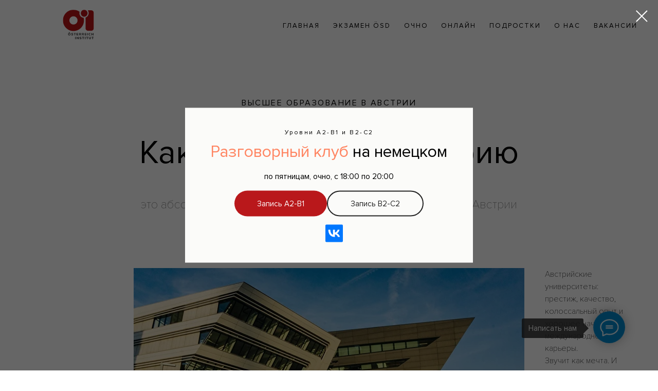

--- FILE ---
content_type: text/html; charset=UTF-8
request_url: https://oesterreichinstitut.ru/studyinaustria
body_size: 24686
content:
<!DOCTYPE html> <html lang="ru"> <head> <meta charset="utf-8" /> <meta http-equiv="Content-Type" content="text/html; charset=utf-8" /> <meta name="viewport" content="width=device-width, initial-scale=1.0" /> <meta name="yandex-verification" content="9d73d2c1804a3086" /> <!--metatextblock--> <title>Поступление в Австрию</title> <meta name="description" content="Австрийский институт при МИД Австрии поможет Вам поступить в университеты Австрии. Расскажем о требованиях, сроках, документах и будем рядом на протяжении этого пути " /> <meta name="keywords" content="австрийские университеты, университеты в Австрии, австрийские вузы, вузы в Австрии, высшее образование в Австрии, учиться в Австрии, поступление в Австрию, поступить в Австрию, учеба в Австрии, как поступить в Австрию, сколько стоит обучение в Австрии" /> <meta property="og:url" content="https://oesterreichinstitut.ru/studyinaustria" /> <meta property="og:title" content="Поступление в Австрию" /> <meta property="og:description" content="Австрийский институт при МИД Австрии поможет Вам поступить в университеты Австрии. Расскажем о требованиях, сроках, документах и будем рядом на протяжении этого пути " /> <meta property="og:type" content="website" /> <meta property="og:image" content="https://static.tildacdn.com/tild6135-6564-4261-b262-313136376239/photo.jpeg" /> <link rel="canonical" href="https://oesterreichinstitut.ru/studyinaustria"> <!--/metatextblock--> <meta name="format-detection" content="telephone=no" /> <meta http-equiv="x-dns-prefetch-control" content="on"> <link rel="dns-prefetch" href="https://ws.tildacdn.com"> <link rel="dns-prefetch" href="https://static.tildacdn.com"> <link rel="shortcut icon" href="https://static.tildacdn.com/tild6238-3066-4635-b164-303038336265/Logo_rot_S.png" type="image/x-icon" /> <!-- Assets --> <script src="https://neo.tildacdn.com/js/tilda-fallback-1.0.min.js" async charset="utf-8"></script> <link rel="stylesheet" href="https://static.tildacdn.com/css/tilda-grid-3.0.min.css" type="text/css" media="all" onerror="this.loaderr='y';"/> <link rel="stylesheet" href="https://static.tildacdn.com/ws/project5464283/tilda-blocks-page46436487.min.css?t=1768568170" type="text/css" media="all" onerror="this.loaderr='y';" /> <link rel="stylesheet" href="https://static.tildacdn.com/css/tilda-animation-2.0.min.css" type="text/css" media="all" onerror="this.loaderr='y';" /> <link rel="stylesheet" href="https://static.tildacdn.com/css/tilda-slds-1.4.min.css" type="text/css" media="print" onload="this.media='all';" onerror="this.loaderr='y';" /> <noscript><link rel="stylesheet" href="https://static.tildacdn.com/css/tilda-slds-1.4.min.css" type="text/css" media="all" /></noscript> <link rel="stylesheet" href="https://static.tildacdn.com/css/tilda-popup-1.1.min.css" type="text/css" media="print" onload="this.media='all';" onerror="this.loaderr='y';" /> <noscript><link rel="stylesheet" href="https://static.tildacdn.com/css/tilda-popup-1.1.min.css" type="text/css" media="all" /></noscript> <link rel="stylesheet" href="https://static.tildacdn.com/css/tilda-catalog-1.1.min.css" type="text/css" media="print" onload="this.media='all';" onerror="this.loaderr='y';" /> <noscript><link rel="stylesheet" href="https://static.tildacdn.com/css/tilda-catalog-1.1.min.css" type="text/css" media="all" /></noscript> <link rel="stylesheet" href="https://static.tildacdn.com/css/tilda-forms-1.0.min.css" type="text/css" media="all" onerror="this.loaderr='y';" /> <link rel="stylesheet" href="https://static.tildacdn.com/css/tilda-catalog-filters-1.0.min.css" type="text/css" media="all" onerror="this.loaderr='y';" /> <link rel="stylesheet" href="https://static.tildacdn.com/css/tilda-cart-1.0.min.css" type="text/css" media="all" onerror="this.loaderr='y';" /> <link rel="stylesheet" href="https://static.tildacdn.com/css/tilda-zoom-2.0.min.css" type="text/css" media="print" onload="this.media='all';" onerror="this.loaderr='y';" /> <noscript><link rel="stylesheet" href="https://static.tildacdn.com/css/tilda-zoom-2.0.min.css" type="text/css" media="all" /></noscript> <script nomodule src="https://static.tildacdn.com/js/tilda-polyfill-1.0.min.js" charset="utf-8"></script> <script type="text/javascript">function t_onReady(func) {if(document.readyState!='loading') {func();} else {document.addEventListener('DOMContentLoaded',func);}}
function t_onFuncLoad(funcName,okFunc,time) {if(typeof window[funcName]==='function') {okFunc();} else {setTimeout(function() {t_onFuncLoad(funcName,okFunc,time);},(time||100));}}function t_throttle(fn,threshhold,scope) {return function() {fn.apply(scope||this,arguments);};}</script> <script src="https://static.tildacdn.com/js/jquery-1.10.2.min.js" charset="utf-8" onerror="this.loaderr='y';"></script> <script src="https://static.tildacdn.com/js/tilda-scripts-3.0.min.js" charset="utf-8" defer onerror="this.loaderr='y';"></script> <script src="https://static.tildacdn.com/ws/project5464283/tilda-blocks-page46436487.min.js?t=1768568170" charset="utf-8" async onerror="this.loaderr='y';"></script> <script src="https://static.tildacdn.com/js/tilda-lazyload-1.0.min.js" charset="utf-8" async onerror="this.loaderr='y';"></script> <script src="https://static.tildacdn.com/js/tilda-animation-2.0.min.js" charset="utf-8" async onerror="this.loaderr='y';"></script> <script src="https://static.tildacdn.com/js/tilda-slds-1.4.min.js" charset="utf-8" async onerror="this.loaderr='y';"></script> <script src="https://static.tildacdn.com/js/hammer.min.js" charset="utf-8" async onerror="this.loaderr='y';"></script> <script src="https://static.tildacdn.com/js/tilda-products-1.0.min.js" charset="utf-8" async onerror="this.loaderr='y';"></script> <script src="https://static.tildacdn.com/js/tilda-catalog-1.1.min.js" charset="utf-8" async onerror="this.loaderr='y';"></script> <script src="https://static.tildacdn.com/js/tilda-popup-1.0.min.js" charset="utf-8" async onerror="this.loaderr='y';"></script> <script src="https://static.tildacdn.com/js/tilda-forms-1.0.min.js" charset="utf-8" async onerror="this.loaderr='y';"></script> <script src="https://static.tildacdn.com/js/tilda-menu-1.0.min.js" charset="utf-8" async onerror="this.loaderr='y';"></script> <script src="https://static.tildacdn.com/js/tilda-cart-1.1.min.js" charset="utf-8" async onerror="this.loaderr='y';"></script> <script src="https://static.tildacdn.com/js/tilda-widget-positions-1.0.min.js" charset="utf-8" async onerror="this.loaderr='y';"></script> <script src="https://static.tildacdn.com/js/tilda-zoom-2.0.min.js" charset="utf-8" async onerror="this.loaderr='y';"></script> <script src="https://static.tildacdn.com/js/tilda-skiplink-1.0.min.js" charset="utf-8" async onerror="this.loaderr='y';"></script> <script src="https://static.tildacdn.com/js/tilda-events-1.0.min.js" charset="utf-8" async onerror="this.loaderr='y';"></script> <!-- nominify begin --><script src="https://cdn.jsdelivr.net/npm/@webcomponents/webcomponentsjs@2/webcomponents-loader.min.js"></script> <script type="module" src="https://cdn.jsdelivr.net/gh/automician/zero-md@4e5b78b9df818dc440d2cc7352d82ab20d3a8b95/build/zero-md.min.js"></script> <script>
  window.ZeroMd = {
    config: {
      baseUrl: 'https://raw.githubusercontent.com/KnowledgeExpert/selenidejs/master/docs/',
      anchorIdsToLowerCase: false,
      indentInsideTocByPixels: 100
    }
  };
</script><!-- nominify end --><script type="text/javascript">window.dataLayer=window.dataLayer||[];</script> <script type="text/javascript">(function() {if((/bot|google|yandex|baidu|bing|msn|duckduckbot|teoma|slurp|crawler|spider|robot|crawling|facebook/i.test(navigator.userAgent))===false&&typeof(sessionStorage)!='undefined'&&sessionStorage.getItem('visited')!=='y'&&document.visibilityState){var style=document.createElement('style');style.type='text/css';style.innerHTML='@media screen and (min-width: 980px) {.t-records {opacity: 0;}.t-records_animated {-webkit-transition: opacity ease-in-out .2s;-moz-transition: opacity ease-in-out .2s;-o-transition: opacity ease-in-out .2s;transition: opacity ease-in-out .2s;}.t-records.t-records_visible {opacity: 1;}}';document.getElementsByTagName('head')[0].appendChild(style);function t_setvisRecs(){var alr=document.querySelectorAll('.t-records');Array.prototype.forEach.call(alr,function(el) {el.classList.add("t-records_animated");});setTimeout(function() {Array.prototype.forEach.call(alr,function(el) {el.classList.add("t-records_visible");});sessionStorage.setItem("visited","y");},400);}
document.addEventListener('DOMContentLoaded',t_setvisRecs);}})();</script></head> <body class="t-body" style="margin:0;"> <!--allrecords--> <div id="allrecords" class="t-records" data-hook="blocks-collection-content-node" data-tilda-project-id="5464283" data-tilda-page-id="46436487" data-tilda-page-alias="studyinaustria" data-tilda-formskey="da041607b448c6b8f6db67a075464283" data-tilda-lazy="yes" data-tilda-project-lang="RU" data-tilda-root-zone="com" data-tilda-project-headcode="yes" data-tilda-project-country="RU"> <!--header--> <header id="t-header" class="t-records" data-hook="blocks-collection-content-node" data-tilda-project-id="5464283" data-tilda-page-id="32654849" data-tilda-page-alias="header" data-tilda-formskey="da041607b448c6b8f6db67a075464283" data-tilda-lazy="yes" data-tilda-project-lang="RU" data-tilda-root-zone="com" data-tilda-project-headcode="yes" data-tilda-project-country="RU"> <div id="rec602679869" class="r t-rec t-rec_pt_0 t-rec_pb_0" style="padding-top:0px;padding-bottom:0px;background-color:#ffffff; " data-animationappear="off" data-record-type="230" data-bg-color="#ffffff"> <div id="nav602679869" class="t199__header t199__js__header " style="background-color:#ffffff;" data-menu="yes"> <div class="t199__holder"> <a class="t199__logo" href="/" style=""> <img class="t199__logo-image"
src="https://static.tildacdn.com/tild6266-6533-4063-b737-303639363633/_.svg"
imgfield="img"
alt=""> <div class="t199__logo-text-mobile t-title" field="title" style=""></div> </a> <a class="t199__mmenu-toggler t199__js__menu-toggler" href="#"> <button type="button"
class="t-menuburger t-menuburger_first "
aria-label="Навигационное меню"
aria-expanded="false"> <span style="background-color:#fff;"></span> <span style="background-color:#fff;"></span> <span style="background-color:#fff;"></span> <span style="background-color:#fff;"></span> </button> <script>function t_menuburger_init(recid) {var rec=document.querySelector('#rec' + recid);if(!rec) return;var burger=rec.querySelector('.t-menuburger');if(!burger) return;var isSecondStyle=burger.classList.contains('t-menuburger_second');if(isSecondStyle&&!window.isMobile&&!('ontouchend' in document)) {burger.addEventListener('mouseenter',function() {if(burger.classList.contains('t-menuburger-opened')) return;burger.classList.remove('t-menuburger-unhovered');burger.classList.add('t-menuburger-hovered');});burger.addEventListener('mouseleave',function() {if(burger.classList.contains('t-menuburger-opened')) return;burger.classList.remove('t-menuburger-hovered');burger.classList.add('t-menuburger-unhovered');setTimeout(function() {burger.classList.remove('t-menuburger-unhovered');},300);});}
burger.addEventListener('click',function() {if(!burger.closest('.tmenu-mobile')&&!burger.closest('.t450__burger_container')&&!burger.closest('.t466__container')&&!burger.closest('.t204__burger')&&!burger.closest('.t199__js__menu-toggler')) {burger.classList.toggle('t-menuburger-opened');burger.classList.remove('t-menuburger-unhovered');}});var menu=rec.querySelector('[data-menu="yes"]');if(!menu) return;var menuLinks=menu.querySelectorAll('.t-menu__link-item');var submenuClassList=['t978__menu-link_hook','t978__tm-link','t966__tm-link','t794__tm-link','t-menusub__target-link'];Array.prototype.forEach.call(menuLinks,function(link) {link.addEventListener('click',function() {var isSubmenuHook=submenuClassList.some(function(submenuClass) {return link.classList.contains(submenuClass);});if(isSubmenuHook) return;burger.classList.remove('t-menuburger-opened');});});menu.addEventListener('clickedAnchorInTooltipMenu',function() {burger.classList.remove('t-menuburger-opened');});}
t_onReady(function() {t_onFuncLoad('t_menuburger_init',function(){t_menuburger_init('602679869');});});</script> <style>.t-menuburger{position:relative;flex-shrink:0;width:28px;height:20px;padding:0;border:none;background-color:transparent;outline:none;-webkit-transform:rotate(0deg);transform:rotate(0deg);transition:transform .5s ease-in-out;cursor:pointer;z-index:999;}.t-menuburger span{display:block;position:absolute;width:100%;opacity:1;left:0;-webkit-transform:rotate(0deg);transform:rotate(0deg);transition:.25s ease-in-out;height:3px;background-color:#000;}.t-menuburger span:nth-child(1){top:0px;}.t-menuburger span:nth-child(2),.t-menuburger span:nth-child(3){top:8px;}.t-menuburger span:nth-child(4){top:16px;}.t-menuburger__big{width:42px;height:32px;}.t-menuburger__big span{height:5px;}.t-menuburger__big span:nth-child(2),.t-menuburger__big span:nth-child(3){top:13px;}.t-menuburger__big span:nth-child(4){top:26px;}.t-menuburger__small{width:22px;height:14px;}.t-menuburger__small span{height:2px;}.t-menuburger__small span:nth-child(2),.t-menuburger__small span:nth-child(3){top:6px;}.t-menuburger__small span:nth-child(4){top:12px;}.t-menuburger-opened span:nth-child(1){top:8px;width:0%;left:50%;}.t-menuburger-opened span:nth-child(2){-webkit-transform:rotate(45deg);transform:rotate(45deg);}.t-menuburger-opened span:nth-child(3){-webkit-transform:rotate(-45deg);transform:rotate(-45deg);}.t-menuburger-opened span:nth-child(4){top:8px;width:0%;left:50%;}.t-menuburger-opened.t-menuburger__big span:nth-child(1){top:6px;}.t-menuburger-opened.t-menuburger__big span:nth-child(4){top:18px;}.t-menuburger-opened.t-menuburger__small span:nth-child(1),.t-menuburger-opened.t-menuburger__small span:nth-child(4){top:6px;}@media (hover),(min-width:0\0){.t-menuburger_first:hover span:nth-child(1){transform:translateY(1px);}.t-menuburger_first:hover span:nth-child(4){transform:translateY(-1px);}.t-menuburger_first.t-menuburger__big:hover span:nth-child(1){transform:translateY(3px);}.t-menuburger_first.t-menuburger__big:hover span:nth-child(4){transform:translateY(-3px);}}.t-menuburger_second span:nth-child(2),.t-menuburger_second span:nth-child(3){width:80%;left:20%;right:0;}@media (hover),(min-width:0\0){.t-menuburger_second.t-menuburger-hovered span:nth-child(2),.t-menuburger_second.t-menuburger-hovered span:nth-child(3){animation:t-menuburger-anim 0.3s ease-out normal forwards;}.t-menuburger_second.t-menuburger-unhovered span:nth-child(2),.t-menuburger_second.t-menuburger-unhovered span:nth-child(3){animation:t-menuburger-anim2 0.3s ease-out normal forwards;}}.t-menuburger_second.t-menuburger-opened span:nth-child(2),.t-menuburger_second.t-menuburger-opened span:nth-child(3){left:0;right:0;width:100%!important;}.t-menuburger_third span:nth-child(4){width:70%;left:unset;right:0;}@media (hover),(min-width:0\0){.t-menuburger_third:not(.t-menuburger-opened):hover span:nth-child(4){width:100%;}}.t-menuburger_third.t-menuburger-opened span:nth-child(4){width:0!important;right:50%;}.t-menuburger_fourth{height:12px;}.t-menuburger_fourth.t-menuburger__small{height:8px;}.t-menuburger_fourth.t-menuburger__big{height:18px;}.t-menuburger_fourth span:nth-child(2),.t-menuburger_fourth span:nth-child(3){top:4px;opacity:0;}.t-menuburger_fourth span:nth-child(4){top:8px;}.t-menuburger_fourth.t-menuburger__small span:nth-child(2),.t-menuburger_fourth.t-menuburger__small span:nth-child(3){top:3px;}.t-menuburger_fourth.t-menuburger__small span:nth-child(4){top:6px;}.t-menuburger_fourth.t-menuburger__small span:nth-child(2),.t-menuburger_fourth.t-menuburger__small span:nth-child(3){top:3px;}.t-menuburger_fourth.t-menuburger__small span:nth-child(4){top:6px;}.t-menuburger_fourth.t-menuburger__big span:nth-child(2),.t-menuburger_fourth.t-menuburger__big span:nth-child(3){top:6px;}.t-menuburger_fourth.t-menuburger__big span:nth-child(4){top:12px;}@media (hover),(min-width:0\0){.t-menuburger_fourth:not(.t-menuburger-opened):hover span:nth-child(1){transform:translateY(1px);}.t-menuburger_fourth:not(.t-menuburger-opened):hover span:nth-child(4){transform:translateY(-1px);}.t-menuburger_fourth.t-menuburger__big:not(.t-menuburger-opened):hover span:nth-child(1){transform:translateY(3px);}.t-menuburger_fourth.t-menuburger__big:not(.t-menuburger-opened):hover span:nth-child(4){transform:translateY(-3px);}}.t-menuburger_fourth.t-menuburger-opened span:nth-child(1),.t-menuburger_fourth.t-menuburger-opened span:nth-child(4){top:4px;}.t-menuburger_fourth.t-menuburger-opened span:nth-child(2),.t-menuburger_fourth.t-menuburger-opened span:nth-child(3){opacity:1;}@keyframes t-menuburger-anim{0%{width:80%;left:20%;right:0;}50%{width:100%;left:0;right:0;}100%{width:80%;left:0;right:20%;}}@keyframes t-menuburger-anim2{0%{width:80%;left:0;}50%{width:100%;right:0;left:0;}100%{width:80%;left:20%;right:0;}}</style> </a> <div class="t199__mmenu t199__js__menu"> <nav class="t199__menu"> <ul role="list" class="t199__menu-items t-menu__list"> <li class="t199__menu-item-wrap"> <a class="t199__menu-item t-title t-menu__link-item"
href="/" data-menu-submenu-hook="">Главная</a> </li> <li class="t199__menu-item-wrap"> <a class="t199__menu-item t-title t-menu__link-item"
href="/exam" data-menu-submenu-hook="">Экзамен ÖSD</a> </li> <li class="t199__menu-item-wrap"> <a class="t199__menu-item t-title t-menu__link-item"
href="/vzroslye_ochno" data-menu-submenu-hook="">Очно</a> </li> <li class="t199__menu-item-wrap"> <a class="t199__menu-item t-title t-menu__link-item"
href="/vzroslye_online" data-menu-submenu-hook="">Онлайн</a> </li> <li class="t199__menu-item-wrap"> <a class="t199__menu-item t-title t-menu__link-item"
href="/courses" data-menu-submenu-hook="">Подростки</a> </li> <li class="t199__menu-item-wrap"> <a class="t199__menu-item t-title t-menu__link-item"
href="/about" data-menu-submenu-hook="">О нас</a> </li> <li class="t199__menu-item-wrap"> <a class="t199__menu-item t-title t-menu__link-item"
href="/rabota" data-menu-submenu-hook="">Вакансии</a> </li> </ul> </nav> </div> </div> </div> <script>t_onReady(function() {t_onFuncLoad('t199_showMenu',function() {t199_showMenu('602679869');});t_onFuncLoad('t199_positionHeader',function() {t199_positionHeader('602679869');});t_onFuncLoad('t_menu__interactFromKeyboard',function() {t_menu__interactFromKeyboard('602679869');});t_onFuncLoad('t_menu__highlightActiveLinks',function() {t_menu__highlightActiveLinks(".t199__menu-item");});t_onFuncLoad('t_menu__findAnchorLinks',function() {t_menu__findAnchorLinks('602679869','.t199__menu-item');});});</script> <style>@media screen and (max-width:1024px){}</style> <style>#rec602679869 .t-menu__link-item{-webkit-transition:color 0.3s ease-in-out,opacity 0.3s ease-in-out;transition:color 0.3s ease-in-out,opacity 0.3s ease-in-out;}#rec602679869 .t-menu__link-item.t-active:not(.t978__menu-link){color:#e30613 !important;}@supports (overflow:-webkit-marquee) and (justify-content:inherit){#rec602679869 .t-menu__link-item,#rec602679869 .t-menu__link-item.t-active{opacity:1 !important;}}</style> </div> <div id="rec697487077" class="r t-rec" style=" " data-record-type="390"> <div class="t390"> <div
class="t-popup" data-tooltip-hook="#popup:info_osd"
role="dialog"
aria-modal="true"
tabindex="-1"
aria-label="ÖSD снова в России"> <div class="t-popup__close t-popup__block-close"> <button
type="button"
class="t-popup__close-wrapper t-popup__block-close-button"
aria-label="Закрыть диалоговое окно"> <svg role="presentation" class="t-popup__close-icon" width="23px" height="23px" viewBox="0 0 23 23" version="1.1" xmlns="http://www.w3.org/2000/svg" xmlns:xlink="http://www.w3.org/1999/xlink"> <g stroke="none" stroke-width="1" fill="#fff" fill-rule="evenodd"> <rect transform="translate(11.313708, 11.313708) rotate(-45.000000) translate(-11.313708, -11.313708) " x="10.3137085" y="-3.6862915" width="2" height="30"></rect> <rect transform="translate(11.313708, 11.313708) rotate(-315.000000) translate(-11.313708, -11.313708) " x="10.3137085" y="-3.6862915" width="2" height="30"></rect> </g> </svg> </button> </div> <div class="t-popup__container t-width t-width_6" style="background-color:#fbfbf9;"> <img class="t390__img t-img"
src="https://static.tildacdn.com/tild3565-3830-4263-a164-323766303837/logo_osd.svg"
imgfield="img"
alt=""> <div class="t390__wrapper t-align_center"> <div class="t390__uptitle t-uptitle t-uptitle_xs">Прекрасная новость</div> <div class="t390__title t-heading t-heading_lg" id="popuptitle_697487077">ÖSD снова в России</div> <div class="t390__descr t-descr t-descr_xs">международно признанные экзамены по немецкому языку ÖSD <br /><strong>с 01.03.2024 - и только в Австрийском институте</strong></div> <div class="t390__btn-wrapper"> <a
class="t-btn t-btnflex t-btnflex_type_button t-btnflex_smd"
href="/exam"
target="_blank"><span class="t-btnflex__text">Подробнее</span> <style>#rec697487077 .t-btnflex.t-btnflex_type_button {color:#ffffff;background-color:#b9181b;--border-width:0px;border-style:none !important;border-radius:100px;box-shadow:none !important;transition-duration:0.2s;transition-property:background-color,color,border-color,box-shadow,opacity,transform,gap;transition-timing-function:ease-in-out;}</style></a> </div> <div class="t390__social"> <div class="t390__circle-lg "> <script type="text/javascript" src="https://static.tildacdn.com/js/ya-share.js" charset="utf-8"></script> <div class="ya-share2" data-access-token:facebook="" data-yashareL10n="en" data-services="vkontakte," data-counter=""></div> </div> </div> </div> </div> </div> </div> <script type="text/javascript">t_onReady(function(){var rec=document.querySelector('#rec697487077');if(!rec) return;rec.setAttribute('data-animationappear','off');rec.style.opacity=1;t_onFuncLoad('t390_initPopup',function() {t390_initPopup('697487077');});});</script> </div> <div id="rec1096295796" class="r t-rec" style=" " data-record-type="390"> <div class="t390"> <div
class="t-popup" data-tooltip-hook="#popup:infogespraechsklub"
role="dialog"
aria-modal="true"
tabindex="-1"
aria-label=" Разговорный клуб на немецком"> <div class="t-popup__close t-popup__block-close"> <button
type="button"
class="t-popup__close-wrapper t-popup__block-close-button"
aria-label="Закрыть диалоговое окно"> <svg role="presentation" class="t-popup__close-icon" width="23px" height="23px" viewBox="0 0 23 23" version="1.1" xmlns="http://www.w3.org/2000/svg" xmlns:xlink="http://www.w3.org/1999/xlink"> <g stroke="none" stroke-width="1" fill="#fff" fill-rule="evenodd"> <rect transform="translate(11.313708, 11.313708) rotate(-45.000000) translate(-11.313708, -11.313708) " x="10.3137085" y="-3.6862915" width="2" height="30"></rect> <rect transform="translate(11.313708, 11.313708) rotate(-315.000000) translate(-11.313708, -11.313708) " x="10.3137085" y="-3.6862915" width="2" height="30"></rect> </g> </svg> </button> </div> <div class="t-popup__container t-width t-width_6" style="background-color:#fbfbf9;"> <div class="t390__wrapper t-align_center"> <div class="t390__uptitle t-uptitle t-uptitle_xs">Уровни А2-В1 и В2-С2</div> <div class="t390__title t-heading t-heading_lg" id="popuptitle_1096295796"><a href="https://oesterreichinstitut.ru/klub">Разговорный клуб</a> на немецком</div> <div class="t390__descr t-descr t-descr_xs"><strong>по пятницам, очно, с 18:00 по 20:00</strong></div> <div class="t390__btn-wrapper"> <a
class="t-btn t-btnflex t-btnflex_type_button t-btnflex_smd"
href="https://oesterreichinstitut.ru/klub#rec875483560"
target="_blank"><span class="t-btnflex__text">Запись А2-В1</span> <style>#rec1096295796 .t-btnflex.t-btnflex_type_button {color:#ffffff;background-color:#b9181b;--border-width:0px;border-style:none !important;border-radius:100px;box-shadow:none !important;transition-duration:0.2s;transition-property:background-color,color,border-color,box-shadow,opacity,transform,gap;transition-timing-function:ease-in-out;}</style></a> <a
class="t-btn t-btnflex t-btnflex_type_button2 t-btnflex_smd"
href="https://oesterreichinstitut.ru/klub#rec875483557"><span class="t-btnflex__text">Запись В2-С2</span> <style>#rec1096295796 .t-btnflex.t-btnflex_type_button2 {color:#222222;border-style:solid !important;border-color:#222222 !important;--border-width:2px;border-radius:100px;box-shadow:none !important;transition-duration:0.2s;transition-property:background-color,color,border-color,box-shadow,opacity,transform,gap;transition-timing-function:ease-in-out;}</style></a> </div> <div class="t390__social"> <div class="t390__circle-lg "> <script type="text/javascript" src="https://static.tildacdn.com/js/ya-share.js" charset="utf-8"></script> <div class="ya-share2" data-access-token:facebook="" data-yashareL10n="en" data-services="vkontakte," data-counter=""></div> </div> </div> </div> </div> </div> </div> <script type="text/javascript">t_onReady(function(){var rec=document.querySelector('#rec1096295796');if(!rec) return;rec.setAttribute('data-animationappear','off');rec.style.opacity=1;t_onFuncLoad('t390_initPopup',function() {t390_initPopup('1096295796');});});</script> </div> <div id="rec697494427" class="r t-rec" style=" " data-animationappear="off" data-record-type="367"> <!-- T367 --> <div class="t367"> <a href="#popup:infoosd" class="t367__opener" data-trigger-time="2" data-cookie-name="mytimercookie" data-cookie-time="30"></a> </div> <script>t_onReady(function() {t_onFuncLoad('t367_autoInit',function() {t367_autoInit('697494427');});});</script> </div> <div id="rec1096340261" class="r t-rec" style=" " data-animationappear="off" data-record-type="367"> <!-- T367 --> <div class="t367"> <a href="#popup:infogespraechsklub" class="t367__opener" data-trigger-time="2" data-cookie-name="mytimercookie" data-cookie-time="5"></a> </div> <script>t_onReady(function() {t_onFuncLoad('t367_autoInit',function() {t367_autoInit('1096340261');});});</script> </div> <div id="rec1171073851" class="r t-rec" style=" " data-animationappear="off" data-record-type="825"> <!-- t825 --> <div class="t825"> <div class="t825__btn"
style=""> <div class="t825__btn-text t-name t-name_xs">Написать нам</div> <button type="button" class="t825__btn_wrapper t825__btn_animate" style="background:#0088cc;"> <div class="t825__animated-circle" style="border-color:#0088cc;"></div> <svg role="presentation" class="t825__icon" width="35" height="32" viewBox="0 0 35 32" fill="none" xmlns="http://www.w3.org/2000/svg"> <path stroke="#ffffff" stroke-width="2" stroke-miterlimit="10" stroke-linecap="round" stroke-linejoin="round" fill="none" d="M11.2667 12.6981H23.3667M11.2667 16.4717H23.3667M4.8104 23.5777C2.4311 21.1909 1 18.1215 1 14.7736C1 7.16679 8.38723 1 17.5 1C26.6128 1 34 7.16679 34 14.7736C34 22.3804 26.6128 28.5472 17.5 28.5472C15.6278 28.5472 13.8286 28.2868 12.1511 27.8072L12 27.7925L5.03333 31V23.8219L4.8104 23.5777Z" /> </svg> <svg role="presentation" class="t825__icon-close" width="16px" height="16px" viewBox="0 0 23 23" version="1.1" xmlns="http://www.w3.org/2000/svg" xmlns:xlink="http://www.w3.org/1999/xlink"> <g stroke="none" stroke-width="1" fill="#000" fill-rule="evenodd"> <rect transform="translate(11.313708, 11.313708) rotate(-45.000000) translate(-11.313708, -11.313708)" x="10.3137085" y="-3.6862915" width="2" height="30"></rect> <rect transform="translate(11.313708, 11.313708) rotate(-315.000000) translate(-11.313708, -11.313708)" x="10.3137085" y="-3.6862915" width="2" height="30"></rect> </g> </svg> </button> </div> <div class="t825__popup"> <div class="t825__popup-container" style=""> <div class="t825__mobile-top-panel"> <div class="t825__mobile-top-panel_wrapper"> <button type="button" class="t825__mobile-close"> <svg role="presentation" class="t825__mobile-icon-close" width="16" height="16" viewBox="0 0 23 23" xmlns="http://www.w3.org/2000/svg"> <g fill="#fff" fill-rule="evenodd"> <path d="M0 1.414 1.415 0l21.213 21.213-1.414 1.414z"/> <path d="m21.213 0 1.414 1.415L1.414 22.628 0 21.214z"/> </g> </svg> </button> </div> </div> <div class="t825__wrapper" style=""> <div class="t825__text-wrapper"> <div class="t825__title t-name t-name_xl">Hallo, Österreich Institut</div> </div> <div class="t825__messenger-wrapper"> <!-- new soclinks --> <div class="t825__messenger-block "><a href="https://t.me/oesterreichinstitut" class="t825__messenger t825__telegram t-name t-name_lg" target="_blank" rel="nofollow noopener"><svg class="t-sociallinks__svg" role="presentation" width=62px height=62px viewBox="0 0 100 100" fill="none"
xmlns="http://www.w3.org/2000/svg"> <path fill-rule="evenodd" clip-rule="evenodd"
d="M50 100c27.614 0 50-22.386 50-50S77.614 0 50 0 0 22.386 0 50s22.386 50 50 50Zm21.977-68.056c.386-4.38-4.24-2.576-4.24-2.576-3.415 1.414-6.937 2.85-10.497 4.302-11.04 4.503-22.444 9.155-32.159 13.734-5.268 1.932-2.184 3.864-2.184 3.864l8.351 2.577c3.855 1.16 5.91-.129 5.91-.129l17.988-12.238c6.424-4.38 4.882-.773 3.34.773l-13.49 12.882c-2.056 1.804-1.028 3.35-.129 4.123 2.55 2.249 8.82 6.364 11.557 8.16.712.467 1.185.778 1.292.858.642.515 4.111 2.834 6.424 2.319 2.313-.516 2.57-3.479 2.57-3.479l3.083-20.226c.462-3.511.993-6.886 1.417-9.582.4-2.546.705-4.485.767-5.362Z"
fill="#1d98dc" /> </svg></a><div class="t825__messenger-descr t-descr t-descr_xs">Telegram</div></div> <div class="t825__messenger-block "><a href="mailto:office@oei.msk.ru?subject=Hallo Österreich Institut" class="t825__messenger t825__email t-name t-name_lg" target="_blank" rel="nofollow noopener"><svg class="t-sociallinks__svg" role="presentation" width=62px height=62px viewBox="0 0 100 100" fill="none" xmlns="http://www.w3.org/2000/svg"> <path fill-rule="evenodd" clip-rule="evenodd" d="M50 100C77.6142 100 100 77.6142 100 50C100 22.3858 77.6142 0 50 0C22.3858 0 0 22.3858 0 50C0 77.6142 22.3858 100 50 100ZM51.8276 49.2076L74.191 33.6901C73.4347 32.6649 72.2183 32 70.8466 32H29.1534C27.8336 32 26.6576 32.6156 25.8968 33.5752L47.5881 49.172C48.8512 50.0802 50.5494 50.0945 51.8276 49.2076ZM75 63.6709V37.6286L53.4668 52.57C51.1883 54.151 48.1611 54.1256 45.9095 52.5066L25 37.4719V63.6709C25 65.9648 26.8595 67.8243 29.1534 67.8243H70.8466C73.1405 67.8243 75 65.9648 75 63.6709Z" fill="#000"/> </svg></a><div class="t825__messenger-descr t-descr t-descr_xs">Mail</div></div> <div class="t825__messenger-block "><a href="tel:+7 (966) 323-05-00" class="t825__messenger t825__phone t-name t-name_lg" target="_blank" rel="nofollow noopener"><svg class="t-sociallinks__svg" role="presentation" width=62px height=62px viewBox="0 0 100 100" fill="none"
xmlns="http://www.w3.org/2000/svg"> <path fill-rule="evenodd" clip-rule="evenodd"
d="M50 100C77.6142 100 100 77.6142 100 50C100 22.3858 77.6142 0 50 0C22.3858 0 0 22.3858 0 50C0 77.6142 22.3858 100 50 100ZM50.0089 29H51.618C56.4915 29.0061 61.1633 30.9461 64.6073 34.3938C68.0512 37.8415 69.9856 42.5151 69.9856 47.3879V48.9968C69.9338 49.5699 69.6689 50.1027 69.2433 50.49C68.8177 50.8772 68.2623 51.0908 67.6868 51.0884H67.5029C66.8966 51.0358 66.3359 50.745 65.9437 50.2796C65.5516 49.8143 65.36 49.2124 65.4109 48.6061V47.3879C65.4109 43.7303 63.9578 40.2225 61.3711 37.6362C58.7844 35.0499 55.2761 33.597 51.618 33.597H50.3997C49.79 33.6488 49.1847 33.4563 48.7169 33.0619C48.2492 32.6675 47.9573 32.1035 47.9054 31.4939C47.8536 30.8843 48.0461 30.279 48.4406 29.8114C48.835 29.3437 49.3992 29.0518 50.0089 29ZM56.889 49.0132C56.4579 48.5821 56.2157 47.9975 56.2157 47.3879C56.2157 46.1687 55.7313 44.9994 54.869 44.1373C54.0068 43.2752 52.8374 42.7909 51.618 42.7909C51.0083 42.7909 50.4236 42.5488 49.9925 42.1177C49.5614 41.6867 49.3192 41.102 49.3192 40.4924C49.3192 39.8828 49.5614 39.2982 49.9925 38.8672C50.4236 38.4361 51.0083 38.1939 51.618 38.1939C54.0568 38.1939 56.3956 39.1626 58.1201 40.8868C59.8445 42.611 60.8133 44.9495 60.8133 47.3879C60.8133 47.9975 60.5711 48.5821 60.14 49.0132C59.7089 49.4442 59.1242 49.6864 58.5145 49.6864C57.9048 49.6864 57.3201 49.4442 56.889 49.0132ZM66.4011 69.0663L66.401 69.0846C66.3999 69.5725 66.2967 70.0547 66.0981 70.5003C65.8998 70.9451 65.611 71.3435 65.2499 71.67C64.8674 72.0182 64.4123 72.2771 63.9176 72.428C63.4516 72.5702 62.9613 72.6132 62.4782 72.5546C58.2475 72.53 53.4102 70.5344 49.1802 68.1761C44.8871 65.7827 41.0444 62.915 38.8019 60.9903L38.7681 60.9613L38.7367 60.9299C32.3303 54.5198 28.2175 46.1735 27.0362 37.186C26.9623 36.6765 27.0018 36.157 27.1519 35.6645C27.3027 35.1695 27.5615 34.7142 27.9094 34.3314C28.2397 33.9658 28.6436 33.6742 29.0944 33.4757C29.5447 33.2775 30.0316 33.1766 30.5234 33.1796H37.4967C38.299 33.1636 39.0826 33.4244 39.7156 33.9184C40.3527 34.4156 40.7979 35.1184 40.9754 35.9071L41.0038 36.0335V36.1631C41.0038 36.4901 41.0787 36.795 41.1847 37.2268C41.2275 37.4012 41.2755 37.5965 41.3256 37.8221L41.326 37.8238C41.583 38.9896 41.925 40.1351 42.3491 41.251L42.7322 42.259L38.4899 44.26L38.4846 44.2625C38.204 44.3914 37.986 44.6263 37.8784 44.9157L37.8716 44.934L37.8642 44.952C37.7476 45.236 37.7476 45.5545 37.8642 45.8385L37.9144 45.9608L37.9359 46.0912C38.0802 46.9648 38.5603 48.0981 39.4062 49.4169C40.243 50.7215 41.3964 52.1437 42.808 53.5872C45.6206 56.4634 49.3981 59.3625 53.5798 61.5387C53.8533 61.6395 54.1552 61.6343 54.4257 61.5231L54.4437 61.5157L54.462 61.5089C54.7501 61.4016 54.9842 61.1848 55.1133 60.9057L55.1148 60.9023L57.0232 56.6591L58.0397 57.03C59.1934 57.4509 60.3737 57.7947 61.5729 58.0592L61.5785 58.0605L61.5841 58.0618C62.152 58.1929 62.7727 58.3042 63.3802 58.3942L63.4231 58.4006L63.4654 58.4101C64.2537 58.5877 64.956 59.0332 65.453 59.6706C65.9429 60.2991 66.2033 61.0758 66.1916 61.8721L66.4011 69.0663Z"
fill="#000" /> </svg></a><div class="t825__messenger-descr t-descr t-descr_xs">Phone</div></div> <!-- /new soclinks --> <!-- old soclinks --> <!-- old soclinks --> </div> </div> </div> </div> </div> <style></style> <script>t_onReady(function() {t_onFuncLoad('t825_initPopup',function() {t825_initPopup('1171073851');});});</script> <style> #rec1171073851 .t825__popup-container{border-radius:30px;}</style> </div> </header> <!--/header--> <div id="rec728311605" class="r t-rec t-rec_pt_180 t-rec_pb_0" style="padding-top:180px;padding-bottom:0px; " data-record-type="30"> <!-- T015 --> <div class="t015"> <div class="t-container t-align_center"> <div class="t-col t-col_10 t-prefix_1"> <div class="t015__uptitle t-uptitle t-uptitle_md t-animate" data-animate-style="zoomin" data-animate-group="yes" field="subtitle">Высшее образование в Австрии</div> <h1 class="t015__title t-title t-title_lg t-animate" data-animate-style="zoomin" data-animate-group="yes" field="title">Как поступить в Австрию</h1> <div class="t015__descr t-descr t-descr_xl t-animate" data-animate-style="zoomin" data-animate-group="yes" field="descr">это абсолютно реально с Австрийским институтом при МИД Австрии</div> </div> </div> </div> <style> #rec728311605 .t015__uptitle{text-transform:uppercase;}#rec728311605 .t015__descr{color:#878787;}</style> </div> <div id="rec728720717" class="r t-rec t-rec_pt_105 t-rec_pb_105" style="padding-top:105px;padding-bottom:105px; " data-record-type="224"> <!-- T196 --> <div class="t196"> <div class="t-container" itemscope itemtype="http://schema.org/ImageObject"> <div class="t-col t-col_8 t-prefix_2 t-align_center"> <img class="t196__img t-img"
src="https://thb.tildacdn.com/tild6363-6365-4332-b266-666337306233/-/empty/nick-night-PJpcpK-PK.jpg" data-original="https://static.tildacdn.com/tild6363-6365-4332-b266-666337306233/nick-night-PJpcpK-PK.jpg"
imgfield="img"
alt="" /> <meta itemprop="image" content="https://static.tildacdn.com/tild6363-6365-4332-b266-666337306233/nick-night-PJpcpK-PK.jpg"> </div> <div class="t-col t-col_2 "> <div class="t196__descr t-descr t-descr_xs" field="title" itemprop="name">Австрийские университеты: престиж, качество, колоссальный опыт и хорошее начало для международной карьеры.<br />Звучит как мечта. И не так сложно сделать шаг ей навстречу.</div> </div> </div> </div> </div> <div id="rec729491441" class="r t-rec t-rec_pt_45 t-rec_pb_45" style="padding-top:45px;padding-bottom:45px; " data-record-type="127"> <!-- T119 --> <div class="t119"> <div class="t-container "> <div class="t-col t-col_8 t-prefix_2"> <div class="t119__preface t-descr" field="text">Ты думал о поступлении? Ты боишься, что это сложно. Что не вывезешь. Куча тонкостей. Сложнейший отбор.</div> </div> </div> </div> <style> #rec729491441 .t119__preface{opacity:0.7;}</style> </div> <div id="rec729473757" class="r t-rec t-rec_pt_45 t-rec_pb_45" style="padding-top:45px;padding-bottom:45px; " data-record-type="218"> <!-- T005 --> <div class="t005"> <div class="t-container"> <div class="t-row"> <div class="t-col t-col_6 "><div class="t005__text t-text t-text_md" field="text">Идем, я расскажу тебе, что не надо бояться. Поверь, это не настолько сложно, как кажется. Если понадобится помощь, я буду рядом. Ты только попроси.</div></div> <div class="t-col t-col_6 "><div class="t005__text t-text t-text_md" field="text2">Только, знаешь что, я не сделаю все за тебя. Мне хочется, чтобы ты понимал важность этого процесса. Я помогу и буду идти рядом с тобой на этом пути. Тебе нужна мотивация и самостоятельность. Тогда мы все сможем ❤️</div></div> </div> </div> </div> </div> <div id="rec728333194" class="r t-rec t-rec_pt_30 t-rec_pb_75" style="padding-top:30px;padding-bottom:75px; " data-animationappear="off" data-record-type="899"> <!-- t899 --> <div class="t899"> <div class="t-section__container t-container t-container_flex"> <div class="t-col t-col_12 "> <div
class="t-section__title t-title t-title_xs t-align_center t-margin_auto"
field="btitle"> <span style="color: rgb(0, 0, 0);">Ты думал, почему именно Австрия? </span> </div> <div
class="t-section__descr t-descr t-descr_xl t-align_center t-margin_auto"
field="bdescr">
Я подскажу
</div> </div> </div> <style>.t-section__descr {max-width:560px;}#rec728333194 .t-section__title {margin-bottom:40px;}#rec728333194 .t-section__descr {margin-bottom:105px;}@media screen and (max-width:960px) {#rec728333194 .t-section__title {margin-bottom:20px;}#rec728333194 .t-section__descr {margin-bottom:45px;}}</style> <ul role="list" class="t899__container t-list__container_inrow2 t-container"> <li data-counter="1" class="t899__col t-col t-col_6 t-list__item t-item t-align_left t899__col-mobstyle"> <div class="t899__itemwrapper"> <div class="t899__wrapperleft t899__wrapper"> <div class="t899__title t-name t-name_lg t899__bottommargin_sm" field="li_title__0551279303880">Престиж</div> <div class="t899__descr t-descr t-descr_xs" field="li_descr__0551279303880">ВУЗы Австрии входят в рейтинги лучших университетов мира. После окончания австрийского университета Вы получите диплом международного образца<br /><br /></div> <div class="t899__symbol">1</div> </div> </div> </li> <li data-counter="2" class="t899__col t-col t-col_6 t-list__item t-item t-align_left t899__col-mobstyle"> <div class="t899__itemwrapper"> <div class="t899__wrapperleft t899__wrapper"> <div class="t899__title t-name t-name_lg t899__bottommargin_sm" field="li_title__0551279303881">Доступность </div> <div class="t899__descr t-descr t-descr_xs" field="li_descr__0551279303881">Низкая стоимость обучения в сравнении с российскими и европейскими университетами - EUR 750 в семестр</div> <div class="t899__symbol">2</div> </div> </div> </li> <li data-counter="3" class="t899__col t-col t-col_6 t-list__item t-item t-align_left t899__col-mobstyle"> <div class="t899__itemwrapper"> <div class="t899__wrapperleft t899__wrapper"> <div class="t899__title t-name t-name_lg t899__bottommargin_sm" field="li_title__0551279303882">Поступление с уровнем А2</div> <div class="t899__descr t-descr t-descr_xs" field="li_descr__0551279303882">В этом случае у Вас будет возможность доучить немецкий язык уже в Австрии до уровня С1. После чего Вы сможете приступить к полноценному обучению, будучи уже внутренним студентом</div> <div class="t899__symbol">3</div> </div> </div> </li> <li data-counter="4" class="t899__col t-col t-col_6 t-list__item t-item t-align_left t899__col-mobstyle"> <div class="t899__itemwrapper"> <div class="t899__wrapperleft t899__wrapper"> <div class="t899__title t-name t-name_lg t899__bottommargin_sm" field="li_title__0551279303883">Широкий выбор специальностей </div> <div class="t899__descr t-descr t-descr_xs" field="li_descr__0551279303883">В Австрии представлены 22 государственных, 16 частных университетов и более 500 образовательных программ</div> <div class="t899__symbol">4</div> </div> </div> </li> <li data-counter="5" class="t899__col t-col t-col_6 t-list__item t-item t-align_left t899__col-mobstyle"> <div class="t899__itemwrapper"> <div class="t899__wrapperleft t899__wrapper"> <div class="t899__title t-name t-name_lg t899__bottommargin_sm" field="li_title__0551279303884">Отсутствие экзаменов</div> <div class="t899__descr t-descr t-descr_xs" field="li_descr__0551279303884">Результаты ЕГЭ и оценки не влияют на поступление. На большинство программ можно поступить без вступительных, но необходимо пройти строгую процедуру оформления документов</div> <div class="t899__symbol">5</div> </div> </div> </li> <li data-counter="6" class="t899__col t-col t-col_6 t-list__item t-item t-align_left t899__col-mobstyle"> <div class="t899__itemwrapper"> <div class="t899__wrapperleft t899__wrapper"> <div class="t899__title t-name t-name_lg t899__bottommargin_sm" field="li_title__1712076749578">Уровень жизни </div> <div class="t899__descr t-descr t-descr_xs" field="li_descr__1712076749578">Ни для кого не секрет, что Австрия - безопасная страна с качественным уровнем жизни. Ровно как и для студента: прекрасное общежитие (не такое, образ которого возникает в твоей голове при прочтении этого слова), различные льготы, возможность путешествовать по Европе и многое другое</div> <div class="t899__symbol">6</div> </div> </div> </li> </ul> </div> <script>t_onReady(function() {t_onFuncLoad('t899_init',function() {t899_init('728333194');});});</script> <style> #rec728333194 .t899__symbol{color:#b9181b;font-weight:500;opacity:0.1;}</style> </div> <div id="rec729496802" class="r t-rec t-rec_pt_135 t-rec_pb_0" style="padding-top:135px;padding-bottom:0px; " data-record-type="795"> <!-- T795 --> <div class="t795"> <div class="t-container t-align_center"> <div class="t-col t-col_10 t-prefix_1"> <div class="t795__title t-title t-title_xs t-margin_auto" field="title">И теперь выбираем первый шаг</div> <div class="t795__descr t-descr t-descr_xl t-margin_auto" field="descr"><div style="font-size: 20px;" data-customstyle="yes">с экспертами Австрийского института при МИД Австрии</div></div> </div> </div> </div> </div> <div id="rec728886584" class="r t-rec t-rec_pt_60 t-rec_pb_135" style="padding-top:60px;padding-bottom:135px; " data-animationappear="off" data-record-type="776"> <!-- t776 --> <!-- @classes: t-text t-text_xxs t-name t-name_xs t-name_md t-name_xl t-descr t-descr_xxs t-btn t-btn_xs t-btn_sm data-zoomable="yes" t-align_center --> <div class="t776"> <!-- grid container start --> <div class="t-store js-store"> <div class="js-store-parts-select-container t-store__grid-cont t-container"></div> <!-- preloader els --> <div class="js-store-grid-cont-preloader t-store__grid-cont t-store__grid-cont-preloader_hidden t-container t-store__grid-cont_mobile-grid"> <div class="t-store__card-preloader t-col t-col_4"> <div class="t-store__card__img-preloader " style="padding-bottom:110%;"> </div> </div> <div class="t-store__card-preloader t-col t-col_4"> <div class="t-store__card__img-preloader " style="padding-bottom:110%;"> </div> </div> <div class="t-store__card-preloader t-col t-col_4"> <div class="t-store__card__img-preloader " style="padding-bottom:110%;"> </div> </div> <div class="t-clear t-store__grid-separator"></div> <div class="t-store__card-preloader t-col t-col_4"> <div class="t-store__card__img-preloader " style="padding-bottom:110%;"> </div> </div> <div class="t-store__card-preloader t-col t-col_4"> <div class="t-store__card__img-preloader " style="padding-bottom:110%;"> </div> </div> <div class="t-store__card-preloader t-col t-col_4"> <div class="t-store__card__img-preloader " style="padding-bottom:110%;"> </div> </div> </div> <!-- preloader els end --> <div class="js-store-grid-cont t-store__grid-cont t-container t-store__grid-cont_mobile-grid"></div> </div> <!-- grid container end --></div> <!-- catalog setup start --> <style>#rec728886584 .t-slds__bullet_active .t-slds__bullet_body{background-color:#222 !important;}#rec728886584 .t-slds__bullet:hover .t-slds__bullet_body{background-color:#222 !important;}#rec728886584 .t-store__parts-switch-btn{}#rec728886584 .t-store__parts-sublist .t-store__parts-switch-btn{}</style> <style> #rec728886584 .t-store__card .t-typography__title{font-weight:600;}#rec728886584 .t-store__relevants__title{font-weight:600;}#rec728886584 .t-store__card .t-store__card__price{font-weight:400;}#rec728886584 .t-store__card .t-store__card__price_old{font-weight:400;}</style> <style> #rec728886584 .t-popup .t-typography__title{font-weight:600;}#rec728886584 .t-popup .t-store__prod-popup__price{font-weight:400;}#rec728886584 .t-popup .t-store__prod-popup__price_old{font-weight:400;}</style> <div class="js-store-tpl-slider-arrows" style="display: none;"> <li class="t-slds__arrow_wrapper t-slds__arrow_wrapper-left" data-slide-direction="left"> <button
type="button"
class="t-slds__arrow t-slds__arrow-left t-slds__arrow-withbg"
aria-controls="carousel_728886584"
aria-disabled="false"
aria-label="Предыдущий слайд"
style="width: 30px; height: 30px;background-color: rgba(255,255,255,1);"> <div class="t-slds__arrow_body t-slds__arrow_body-left" style="width: 7px;"> <svg role="presentation" focusable="false" style="display: block" viewBox="0 0 7.3 13" xmlns="http://www.w3.org/2000/svg" xmlns:xlink="http://www.w3.org/1999/xlink"> <polyline
fill="none"
stroke="#000000"
stroke-linejoin="butt"
stroke-linecap="butt"
stroke-width="1"
points="0.5,0.5 6.5,6.5 0.5,12.5"
/> </svg> </div> </button> </li> <li class="t-slds__arrow_wrapper t-slds__arrow_wrapper-right" data-slide-direction="right"> <button
type="button"
class="t-slds__arrow t-slds__arrow-right t-slds__arrow-withbg"
aria-controls="carousel_728886584"
aria-disabled="false"
aria-label="Следующий слайд"
style="width: 30px; height: 30px;background-color: rgba(255,255,255,1);"> <div class="t-slds__arrow_body t-slds__arrow_body-right" style="width: 7px;"> <svg role="presentation" focusable="false" style="display: block" viewBox="0 0 7.3 13" xmlns="http://www.w3.org/2000/svg" xmlns:xlink="http://www.w3.org/1999/xlink"> <polyline
fill="none"
stroke="#000000"
stroke-linejoin="butt"
stroke-linecap="butt"
stroke-width="1"
points="0.5,0.5 6.5,6.5 0.5,12.5"
/> </svg> </div> </button> </li></div> <script>t_onReady(function(){var prodcard_optsObj={blockId:'',hasWrap:'',txtPad:'',bgColor:'',borderRadius:'',shadow:'',shadowSize:'',shadowOpacity:'',shadowHover:'',shadowSizeHover:'',shadowOpacityHover:'',shadowShiftyHover:'',btnTitle1:'Подробнее',btnLink1:'popup',btnTitle2:'Записаться',btnLink2:'order',showOpts:false,style:'',hasImg:true,hasDescr:true,hasSeparator:true};var price_optsObj={color:'',colorOld:'',position:'',priceRange:''};var popup_optsObj={popupContainer:'',columns:'6',columns2:'6',isVertical:'',align:'',btnTitle:'Записаться',closeText:'Назад',iconColor:'#000000',containerBgColor:'#ffffff',overlayBgColor:'#ffffff',overlayBgColorRgba:'rgba(255,255,255,1)',popupStat:'',tabsPosition:'',fixedButton:false,mobileGalleryStyle:''};var slider_optsObj={anim_speed:'',videoPlayerIconColor:'',cycle:'',controls:'arrowsthumbs',bgcolor:'#ebebeb'};var slider_dotsOptsObj={size:'',bgcolor:'',bordersize:'',bgcoloractive:''};var slider_slidesOptsObj={zoomable:true,bgsize:'cover',ratio:'1'};var typography_optsObj={descrColor:'',titleColor:'',optionsColor:''};var default_sort={default:null,in_stock:false};var options={recid:'728886584',storepart:'221220168561',previewmode:'yes',prodCard:prodcard_optsObj,popup_opts:popup_optsObj,defaultSort:default_sort,galleryStyle:'',slider_opts:slider_optsObj,slider_dotsOpts:slider_dotsOptsObj,slider_slidesOpts:slider_slidesOptsObj,typo:typography_optsObj,price:price_optsObj,blocksInRow:'3',colClass:'t-col t-col_4',sidebar:false,colWidth:'360',colClassFullWidth:'t-col t-col_12',imageHover:true,imageHeight:'',imageWidth:'',imageRatio:'1',imageRatioClass:'',align:'left',vindent:'',isHorizOnMob:false,itemsAnim:'',hasOriginalAspectRatio:false,size:36,markColor:'#ffffff',markBgColor:'#ff4a4a',currencySide:'r',currencyTxt:'р.',currencySeparator:',',currencyDecimal:'',btnSize:'xs',buttonRadius:'5px',buttonBgColor:'#b9181b',isFlexCols:'',hideStoreParts:false,verticalAlignButtons:false,hideFilters:false,titleRelevants:'',showRelevants:'',showPagination:'',tabs:'',relevants_slider:false,relevants_quantity:'4',sliderthumbsside:'',showStoreBtnQuantity:'',verticalAlign:'',rightColumnWidth:'',isTitleClip:false,horizontalScrollHint:'hand'};t_onFuncLoad('t_store_init',function() {t_store_init('728886584',options);});});</script> <template id="button_buy_728886584"> <a
class="t-btn t-btnflex t-btnflex_type_button t-btnflex_xs t-store__prod-popup__btn"
href="#order"><span class="t-btnflex__text js-store-prod-popup-buy-btn-txt">Записаться</span> <style>#rec728886584 .t-btnflex.t-btnflex_type_button {color:#ffffff;background-color:#b9181b;--border-width:0px;border-style:none !important;border-radius:5px;box-shadow:none !important;white-space:normal;transition-duration:0.2s;transition-property:background-color,color,border-color,box-shadow,opacity,transform,gap;transition-timing-function:ease-in-out;}</style></a> </template> <template id="button_loadmore_728886584"> <button
class="t-btn t-btnflex t-btnflex_type_button t-btnflex_xs js-store-load-more-btn t-store__load-more-btn"
type="button"><span class="t-btnflex__text js-store-load-more-btn-text">Load more</span> <style>#rec728886584 .t-btnflex.t-btnflex_type_button {color:#ffffff;background-color:#b9181b;--border-width:0px;border-style:none !important;border-radius:5px;box-shadow:none !important;white-space:normal;transition-duration:0.2s;transition-property:background-color,color,border-color,box-shadow,opacity,transform,gap;transition-timing-function:ease-in-out;}</style></button> </template> <template id="button_cardfirst_728886584"> <a
class="t-btn t-btnflex t-btnflex_type_button t-btnflex_xs js-store-prod-btn t-store__card__btn"
href="#"><span class="t-btnflex__text t-store__card__btn-text">Подробнее</span> <style>#rec728886584 .t-btnflex.t-btnflex_type_button {color:#ffffff;background-color:#b9181b;--border-width:0px;border-style:none !important;border-radius:5px;box-shadow:none !important;white-space:normal;transition-duration:0.2s;transition-property:background-color,color,border-color,box-shadow,opacity,transform,gap;transition-timing-function:ease-in-out;}</style></a> </template> <template id="button_cardsecond_728886584"> <a
class="t-btn t-btnflex t-btnflex_type_button2 t-btnflex_xs js-store-prod-btn2 t-store__card__btn t-store__card__btn_second"
href="#"><span class="t-btnflex__text t-store__card__btn-text">Записаться</span> <style>#rec728886584 .t-btnflex.t-btnflex_type_button2 {color:#b9181b;border-style:solid !important;border-color:#b9181b !important;--border-width:1px;border-radius:5px;box-shadow:none !important;white-space:normal;transition-duration:0.2s;transition-property:background-color,color,border-color,box-shadow,opacity,transform,gap;transition-timing-function:ease-in-out;}</style></a> </template> <!-- catalog setup end --> <style>#rec728886584 .t-menu__link-item{}@supports (overflow:-webkit-marquee) and (justify-content:inherit){#rec728886584 .t-menu__link-item,#rec728886584 .t-menu__link-item.t-active{opacity:1 !important;}}</style> </div> <div id="rec728311611" class="r t-rec t-rec_pt_135 t-rec_pb_135" style="padding-top:135px;padding-bottom:135px;background-color:#b9181b; " data-record-type="580" data-bg-color="#b9181b"> <!-- T580 --> <div class="t580"> <div class="t-container"> <div class="t-col t-col_10 t-prefix_1 t-align_center"> <div class="t580__title t-title t-title_sm t-margin_auto" field="title">Давайте познакомимся </div> <div class="t580__descr t-descr t-descr_xl t-margin_auto" field="descr">оставьте заявку, и куратор свяжется с Вами</div> <div class="t580__buttons"> <div class="t580__buttons-wrapper t-margin_auto"> <svg role="presentation" class="t580__arrow-icon_mobile" style="fill:#ffffff;" xmlns="http://www.w3.org/2000/svg" viewBox="0 0 35 70"><path d="M31.5 47c-1.1-.9-2.7-.7-3.5.4L20.2 57V5.8c0-1.4-1.1-2.5-2.5-2.5s-2.5 1.1-2.5 2.5V57l-7.8-9.7c-.8-1-2.4-1.2-3.5-.3-1.1.9-1.2 2.4-.4 3.5l12.2 15.2c.5.6 1.2.9 1.9.9s1.5-.3 1.9-.9l12.2-15.2c1-1.1.9-2.6-.2-3.5z"/></svg> <svg role="presentation" class="t580__arrow-icon " style="fill:#ffffff; " xmlns="http://www.w3.org/2000/svg" viewBox="0 0 80 180"><path d="M54.1 109c-.8 0-1.6-.4-2-1.1-.8-1.1-.5-2.7.6-3.5 1.3-.9 6.8-4 11.6-6.6-15.9-1.3-29.2-8.3-38.5-20.2C8.9 56 8.5 24.1 13.2 3.4c.3-1.3 1.7-2.2 3-1.9 1.3.3 2.2 1.7 1.9 3-4.5 19.6-4.2 49.8 11.6 70 9 11.5 21.5 17.7 37.2 18.4l-1.8-2.3c-1.4-1.7-2.7-3.4-4.1-5.1-.7-.9-1.5-1.9-2.3-2.9-.9-1.1-.7-2.6.4-3.5 1.1-.9 2.6-.7 3.5.4 0 0 0 .1.1.1l6.4 7.9c.5.5.9 1.1 1.4 1.7 1.5 1.8 3.1 3.6 4.4 5.6 0 .1.1.1.1.2.1.3.2.5.3.8v.6c0 .2-.1.4-.2.6-.1.1-.1.3-.2.4-.1.2-.3.4-.5.6-.1.1-.3.2-.5.3-.1 0-.1.1-.2.1-1.2.6-16 8.6-18.1 10-.5.5-1 .6-1.5.6z"/></svg> <a
class="t-btn t-btnflex t-btnflex_type_button t-btnflex_md"
href="#popup:myform"><span class="t-btnflex__text">Оставить заявку</span> <style>#rec728311611 .t-btnflex.t-btnflex_type_button {color:#b9181b;background-color:#ffffff;--border-width:0px;border-style:none !important;border-radius:5px;box-shadow:none !important;transition-duration:0.2s;transition-property:background-color,color,border-color,box-shadow,opacity,transform,gap;transition-timing-function:ease-in-out;}</style></a> </div> </div> </div> </div> </div> <style> #rec728311611 .t580__title{color:#ffffff;}#rec728311611 .t580__descr{color:#ffffff;max-width:600px;}</style> </div> <div id="rec728864853" class="r t-rec" style=" " data-animationappear="off" data-record-type="702"> <!-- T702 --> <div class="t702"> <div
class="t-popup" data-tooltip-hook="#popup:myform"
role="dialog"
aria-modal="true"
tabindex="-1"
aria-label="Оставьте свои контакты, и мы свяжемся с Вами"> <div class="t-popup__close t-popup__block-close"> <button
type="button"
class="t-popup__close-wrapper t-popup__block-close-button"
aria-label="Закрыть диалоговое окно"> <svg role="presentation" class="t-popup__close-icon" width="23px" height="23px" viewBox="0 0 23 23" version="1.1" xmlns="http://www.w3.org/2000/svg" xmlns:xlink="http://www.w3.org/1999/xlink"> <g stroke="none" stroke-width="1" fill="#fff" fill-rule="evenodd"> <rect transform="translate(11.313708, 11.313708) rotate(-45.000000) translate(-11.313708, -11.313708) " x="10.3137085" y="-3.6862915" width="2" height="30"></rect> <rect transform="translate(11.313708, 11.313708) rotate(-315.000000) translate(-11.313708, -11.313708) " x="10.3137085" y="-3.6862915" width="2" height="30"></rect> </g> </svg> </button> </div> <style>@media screen and (max-width:560px){#rec728864853 .t-popup__close-icon g{fill:#ffffff !important;}}</style> <div class="t-popup__container t-width t-width_6" data-popup-type="702"> <div class="t702__wrapper"> <div class="t702__text-wrapper t-align_center"> <div class="t702__title t-title t-title_xxs" id="popuptitle_728864853">Оставьте свои контакты, и мы свяжемся с Вами</div> <div class="t702__descr t-descr t-descr_xs">Обратите, пожалуйста, внимание, что консультации проводятся 1 раз в неделю - в четверг. Выберите удобное для Вас время, и в порядке очереди наш куратор свяжется с Вами ;)</div> </div> <form
id="form728864853" name='form728864853' role="form" action='' method='POST' data-formactiontype="2" data-inputbox=".t-input-group" 
class="t-form js-form-proccess t-form_inputs-total_4 " data-success-callback="t702_onSuccess"> <input type="hidden" name="formservices[]" value="b95227d6d3fb32d64ec0bf9c0d22657a" class="js-formaction-services"> <input type="hidden" name="formservices[]" value="c5e15308fe229c02a30542a0ece0f81a" class="js-formaction-services"> <!-- @classes t-title t-text t-btn --> <div class="js-successbox t-form__successbox t-text t-text_md"
aria-live="polite"
style="display:none;"></div> <div
class="t-form__inputsbox
t-form__inputsbox_vertical-form t-form__inputsbox_inrow "> <div
class=" t-input-group t-input-group_em " data-input-lid="9914215262380" data-field-type="em" data-field-name="Email"> <div class="t-input-block " style="border-radius:5px;"> <input
type="email"
autocomplete="email"
name="Email"
id="input_9914215262380"
class="t-input js-tilda-rule"
value=""
placeholder="austria@konsult.ru" data-tilda-req="1" aria-required="true" data-tilda-rule="email"
aria-describedby="error_9914215262380"
style="color:#000000;border:1px solid #c9c9c9;border-radius:5px;"> </div> <div class="t-input-error" aria-live="polite" id="error_9914215262380"></div> </div> <div
class=" t-input-group t-input-group_nm " data-input-lid="9914215262381" data-field-type="nm" data-field-name="Name"> <div class="t-input-block " style="border-radius:5px;"> <input
type="text"
autocomplete="name"
name="Name"
id="input_9914215262381"
class="t-input js-tilda-rule"
value=""
placeholder="Ваше имя" data-tilda-req="1" aria-required="true" data-tilda-rule="name"
aria-describedby="error_9914215262381"
style="color:#000000;border:1px solid #c9c9c9;border-radius:5px;"> </div> <div class="t-input-error" aria-live="polite" id="error_9914215262381"></div> </div> <div
class=" t-input-group t-input-group_ph " data-input-lid="9914215262382" data-field-type="ph" data-field-name="Phone"> <div class="t-input-block " style="border-radius:5px;"> <input
type="tel"
autocomplete="tel"
name="Phone"
id="input_9914215262382"
class="t-input js-tilda-rule"
value=""
placeholder="Ваш номер телефона" data-tilda-req="1" aria-required="true" data-tilda-rule="phone"
pattern="[0-9]*"
aria-describedby="error_9914215262382"
style="color:#000000;border:1px solid #c9c9c9;border-radius:5px;"> </div> <div class="t-input-error" aria-live="polite" id="error_9914215262382"></div> </div> <div
class=" t-input-group t-input-group_sb " data-input-lid="1712064863371" data-field-type="sb" data-field-name="Удобное время для связи"> <label
for='input_1712064863371'
class="t-input-title t-descr t-descr_md"
id="field-title_1712064863371" data-redactor-toolbar="no"
field="li_title__1712064863371"
style="color:;">Удобное время для связи</label> <div class="t-input-block " style="border-radius:5px;"> <div class="t-select__wrapper"> <select
name="Удобное время для связи"
id="input_1712064863371"
class="t-select js-tilda-rule"
style="color:#000000;border:1px solid #c9c9c9;border-radius:5px;"> <option
value="16:00"
style="color:#000000;">
16:00
</option> <option
value="16:30"
style="color:#000000;">
16:30
</option> <option
value="17:00"
style="color:#000000;">
17:00
</option> <option
value="17:30"
style="color:#000000;">
17:30
</option> <option
value="18:00"
style="color:#000000;">
18:00
</option> <option
value="18:30"
style="color:#000000;">
18:30
</option> <option
value="19:00"
style="color:#000000;">
19:00
</option> </select> </div> </div> <div class="t-input-error" aria-live="polite" id="error_1712064863371"></div> </div> <div class="t-form__errorbox-middle"> <!--noindex--> <div
class="js-errorbox-all t-form__errorbox-wrapper"
style="display:none;" data-nosnippet
tabindex="-1"
aria-label="Ошибки при заполнении формы"> <ul
role="list"
class="t-form__errorbox-text t-text t-text_md"> <li class="t-form__errorbox-item js-rule-error js-rule-error-all"></li> <li class="t-form__errorbox-item js-rule-error js-rule-error-req"></li> <li class="t-form__errorbox-item js-rule-error js-rule-error-email"></li> <li class="t-form__errorbox-item js-rule-error js-rule-error-name"></li> <li class="t-form__errorbox-item js-rule-error js-rule-error-phone"></li> <li class="t-form__errorbox-item js-rule-error js-rule-error-minlength"></li> <li class="t-form__errorbox-item js-rule-error js-rule-error-string"></li> </ul> </div> <!--/noindex--> </div> <div class="t-form__submit"> <button
class="t-submit t-btnflex t-btnflex_type_submit t-btnflex_md"
type="submit"><span class="t-btnflex__text">Submit</span> <style>#rec728864853 .t-btnflex.t-btnflex_type_submit {color:#ffffff;background-color:#b9181b;--border-width:0px;border-style:none !important;border-radius:5px;box-shadow:none !important;transition-duration:0.2s;transition-property:background-color,color,border-color,box-shadow,opacity,transform,gap;transition-timing-function:ease-in-out;}</style></button> </div> </div> <div class="t-form__errorbox-bottom"> <!--noindex--> <div
class="js-errorbox-all t-form__errorbox-wrapper"
style="display:none;" data-nosnippet
tabindex="-1"
aria-label="Ошибки при заполнении формы"> <ul
role="list"
class="t-form__errorbox-text t-text t-text_md"> <li class="t-form__errorbox-item js-rule-error js-rule-error-all"></li> <li class="t-form__errorbox-item js-rule-error js-rule-error-req"></li> <li class="t-form__errorbox-item js-rule-error js-rule-error-email"></li> <li class="t-form__errorbox-item js-rule-error js-rule-error-name"></li> <li class="t-form__errorbox-item js-rule-error js-rule-error-phone"></li> <li class="t-form__errorbox-item js-rule-error js-rule-error-minlength"></li> <li class="t-form__errorbox-item js-rule-error js-rule-error-string"></li> </ul> </div> <!--/noindex--> </div> </form> <style>#rec728864853 input::-webkit-input-placeholder {color:#000000;opacity:0.5;}#rec728864853 input::-moz-placeholder{color:#000000;opacity:0.5;}#rec728864853 input:-moz-placeholder {color:#000000;opacity:0.5;}#rec728864853 input:-ms-input-placeholder{color:#000000;opacity:0.5;}#rec728864853 textarea::-webkit-input-placeholder {color:#000000;opacity:0.5;}#rec728864853 textarea::-moz-placeholder{color:#000000;opacity:0.5;}#rec728864853 textarea:-moz-placeholder {color:#000000;opacity:0.5;}#rec728864853 textarea:-ms-input-placeholder{color:#000000;opacity:0.5;}</style> </div> </div> </div> </div> <script>t_onReady(function() {t_onFuncLoad('t702_initPopup',function() {t702_initPopup('728864853');});});</script> </div> <div id="rec728311614" class="r t-rec" style=" " data-record-type="215"> <a name="contact" style="font-size:0;"></a> </div> <!--footer--> <footer id="t-footer" class="t-records" data-hook="blocks-collection-content-node" data-tilda-project-id="5464283" data-tilda-page-id="32653617" data-tilda-page-alias="podval" data-tilda-formskey="da041607b448c6b8f6db67a075464283" data-tilda-lazy="yes" data-tilda-project-lang="RU" data-tilda-root-zone="com" data-tilda-project-headcode="yes" data-tilda-project-country="RU"> <div id="rec602672017" class="r t-rec" style=" " data-animationappear="off" data-record-type="706"> <!--tcart--> <!-- @classes: t-text t-text_xs t-name t-name_xs t-name_md t-btn t-btn_sm --> <script>t_onReady(function() {setTimeout(function() {t_onFuncLoad('tcart__init',function() {tcart__init('602672017',{cssClassName:''});});},50);var userAgent=navigator.userAgent.toLowerCase();var body=document.body;if(!body) return;if(userAgent.indexOf('instagram')!==-1&&userAgent.indexOf('iphone')!==-1) {body.style.position='relative';}
var rec=document.querySelector('#rec602672017');if(!rec) return;var cartWindow=rec.querySelector('.t706__cartwin,.t706__cartpage');var allRecords=document.querySelector('.t-records');var currentMode=allRecords.getAttribute('data-tilda-mode');if(cartWindow&&currentMode!=='edit'&&currentMode!=='preview') {cartWindow.addEventListener('scroll',t_throttle(function() {if(window.lazy==='y'||document.querySelector('#allrecords').getAttribute('data-tilda-lazy')==='yes') {t_onFuncLoad('t_lazyload_update',function() {t_lazyload_update();});}},500));}});</script> <div class="t706" data-cart-fullscreen="yes" data-opencart-onorder="yes" data-project-currency="р." data-project-currency-side="r" data-project-currency-sep="," data-project-currency-code="RUB" data-cart-sendevent-onadd="y" data-yandexmap-apikey="79d86fd1-db78-49cc-88e9-a03eb643ae2f"> <div class="t706__carticon" style=""> <div class="t706__carticon-text t-name t-name_xs"></div> <div class="t706__carticon-wrapper"> <div class="t706__carticon-imgwrap"> <svg role="img" class="t706__carticon-img" xmlns="http://www.w3.org/2000/svg" viewBox="0 0 64 64"> <path fill="none" stroke-width="2" stroke-miterlimit="10" d="M44 18h10v45H10V18h10z"/> <path fill="none" stroke-width="2" stroke-miterlimit="10" d="M22 24V11c0-5.523 4.477-10 10-10s10 4.477 10 10v13"/> </svg> </div> <div class="t706__carticon-counter js-carticon-counter" style="background-color:#b9181b;"></div> </div> </div> <div class="t706__cartpage" style="display: none;"> <div class="t706__cartpage-top"> <button type="button" class="t706__cartpage-back" aria-label="Назад"> <svg role="presentation" class="t706__close-icon t706__cartpage-back-icon" width="1em" height="1em" viewBox="0 0 26 26"> <g fill-rule="evenodd" stroke-width="2" fill="#000" fill-rule="evenodd"> <path d="m10.4142 5 1.4142 1.4142L5.829 12.414l17.5852.0002v2L5.829 14.414l5.9994 6.0002-1.4142 1.4142L2 13.4142 10.4142 5Z" /> </g> </svg> </button> <div class="t706__cartpage-heading t-name t-name_xl"></div> <button type="button" class="t706__cartpage-close" aria-label="Закрыть корзину"> <svg role="presentation" class="t706__close-icon t706__cartpage-close-icon" width="1em" height="1em" viewBox="0 0 23 23"> <g fill-rule="evenodd" stroke-width="2" fill="#000" fill-rule="evenodd"> <path d="M0 1.4142 2.1213-.707 23.3345 20.506l-2.1213 2.1213z" /> <path d="m21.2132 0 2.1213 2.1213L2.1213 23.3345 0 21.2132z" /> </g> </svg> </button> </div> <div class="t706__cartpage-content t-container"> <div class="t706__cartpage-open-form-wrap" style="display: none;"> <button
class="t-btn t-btnflex t-btnflex_type_button t-btnflex_md t706__cartpage-open-form"
type="button"><span class="t-btnflex__text">Оставить заявку</span> <style>#rec602672017 .t-btnflex.t-btnflex_type_button {color:#ffffff;background-color:#b9181b;--border-width:0px;border-style:none !important;border-radius:30px;box-shadow:none !important;transition-duration:0.2s;transition-property:background-color,color,border-color,box-shadow,opacity,transform,gap;transition-timing-function:ease-in-out;}</style></button> </div> <div class="t706__cartpage-form t-col t-col_6"> <div class="t706__cartpage-form-wrapper "> <form
id="form602672017" name='form602672017' role="form" action='' method='POST' data-formactiontype="2" data-inputbox=".t-input-group" 
class="t-form js-form-proccess t-form_inputs-total_17 " data-formsended-callback="t706_onSuccessCallback"> <input type="hidden" name="formservices[]" value="b95227d6d3fb32d64ec0bf9c0d22657a" class="js-formaction-services"> <input type="hidden" name="formservices[]" value="c5e15308fe229c02a30542a0ece0f81a" class="js-formaction-services"> <input type="hidden" name="tildaspec-formname" tabindex="-1" value="Cart"> <!-- @classes t-title t-text t-btn --> <div class="js-successbox t-form__successbox t-text t-text_md"
aria-live="polite"
style="display:none;" data-success-message="&lt;strong&gt;Большое спасибо за ваш заказ. Мы зарезервировали для вас место.&lt;/strong&gt;&lt;br /&gt;Австрийский институт уходит на короткую паузу до&amp;nbsp;&lt;strong&gt;12.01.2026&lt;/strong&gt;. В новом году вы получите от нас дополнительную информацию на почту и счёт.&lt;br /&gt;Желаем вам и вашей семье всего наилучшего и будем рады начать новый год вместе с вами."></div> <div
class="t-form__inputsbox
t-form__inputsbox_inrow "> <div
class=" t-input-group t-input-group_tx " data-input-lid="1686067911578" data-field-type="tx" data-field-name=""> <div class="t-input-block "> <div
class="t-text"
field="li_text__1686067911578"> <strong>Почему мы требуем Ваши данные?</strong><br />Из-за требований законодательства мы вынуждены записывать данные студента и заказчика. Если вы бронируете услугу для себя, вам не нужно заполнять поля для заказчика. Ваши данные понадобиться для установление договора и сертификата.<br /><br />Чтобы облегчить себе работу в следующий раз, нажмите на галочку "Запомнить данные в браузере для повторной покупки".</div> </div> <div class="t-input-error" aria-live="polite" id="error_1686067911578"></div> </div> <div
class=" t-input-group t-input-group_rd " data-input-lid="1685987930746"
role="radiogroup" aria-labelledby="field-title_1685987930746" data-field-radcb="rb" data-field-async="true" data-field-type="rd" data-field-name="sex" data-default-value=2
> <div
class="t-input-subtitle t-descr t-descr_xxs t-opacity_70" data-redactor-toolbar="no"
field="li_subtitle__1685987930746"
style="color:;">Пол учащегося</div> <div class="t-input-block "> <div class="t-radio__wrapper"> <label
class="t-radio__item t-radio__control t-text t-text_xs"
style=""> <input
type="radio"
name="sex"
value="М"
class="t-radio js-tilda-rule" data-tilda-req="1" aria-required="true"> <div
class="t-radio__indicator"></div> <span>М</span> </label> <label
class="t-radio__item t-radio__control t-text t-text_xs"
style=""> <input
type="radio"
name="sex"
value="Ж"
checked="checked" class="t-radio js-tilda-rule" data-tilda-req="1" aria-required="true"> <div
class="t-radio__indicator"></div> <span>Ж</span> </label> <script>t_onReady(function() {t_onFuncLoad('t_loadJsFile',function() {t_loadJsFile('https://static.tildacdn.com/js/tilda-variant-select-1.0.min.js',function() {t_onFuncLoad('t_input_radiobuttons_init',function() {try {t_input_radiobuttons_init('602672017','1685987930746');} catch(e) {console.log(e)}})})});});</script> <style>#rec602672017 .t-radio__indicator:after{background:;}</style> </div> </div> <div class="t-input-error" aria-live="polite" id="error_1685987930746"></div> </div> <div
class=" t-input-group t-input-group_nm " data-input-lid="1496239431201" data-field-type="nm" data-field-name="name_student"> <label
for='input_1496239431201'
class="t-input-title t-descr t-descr_md"
id="field-title_1496239431201" data-redactor-toolbar="no"
field="li_title__1496239431201"
style="color:;">ФИО учащегося</label> <div class="t-input-block "> <input
type="text"
autocomplete="name"
name="name_student"
id="input_1496239431201"
class="t-input js-tilda-rule"
value=""
placeholder="Смирнов Иван Иванович" data-tilda-req="1" aria-required="true" data-tilda-rule="name"
aria-describedby="error_1496239431201"
style="color:#000000;border:1px solid #000000;"> </div> <div class="t-input-error" aria-live="polite" id="error_1496239431201"></div> </div> <div
class=" t-input-group t-input-group_em " data-input-lid="1496239459190" data-field-type="em" data-field-name="email_student"> <label
for='input_1496239459190'
class="t-input-title t-descr t-descr_md"
id="field-title_1496239459190" data-redactor-toolbar="no"
field="li_title__1496239459190"
style="color:;">Email учащегося</label> <div class="t-input-block "> <input
type="email"
autocomplete="email"
name="email_student"
id="input_1496239459190"
class="t-input js-tilda-rule"
value=""
placeholder="beispiel@yandex.ru" data-tilda-req="1" aria-required="true" data-tilda-rule="email"
aria-describedby="error_1496239459190"
style="color:#000000;border:1px solid #000000;"> </div> <div class="t-input-error" aria-live="polite" id="error_1496239459190"></div> </div> <div
class=" t-input-group t-input-group_ph " data-input-lid="1496239478607" data-field-async="true" data-field-type="ph" data-field-name="phone_student"> <label
for='input_1496239478607'
class="t-input-title t-descr t-descr_md"
id="field-title_1496239478607" data-redactor-toolbar="no"
field="li_title__1496239478607"
style="color:;">Телефон учащегося</label> <div class="t-input-block "> <input
type="tel"
autocomplete="tel"
name="phone_student"
id="input_1496239478607" data-phonemask-init="no" data-phonemask-id="602672017" data-phonemask-lid="1496239478607" data-phonemask-maskcountry="RU" class="t-input js-phonemask-input js-tilda-rule"
value=""
placeholder="+1(000)000-0000" data-tilda-req="1" aria-required="true" aria-describedby="error_1496239478607"
style="color:#000000;border:1px solid #000000;"> <script type="text/javascript">t_onReady(function() {t_onFuncLoad('t_loadJsFile',function() {t_loadJsFile('https://static.tildacdn.com/js/tilda-phone-mask-1.1.min.js',function() {t_onFuncLoad('t_form_phonemask_load',function() {var phoneMasks=document.querySelectorAll('#rec602672017 [data-phonemask-lid="1496239478607"]');t_form_phonemask_load(phoneMasks);});})})});</script> </div> <div class="t-input-error" aria-live="polite" id="error_1496239478607"></div> </div> <div
class=" t-input-group t-input-group_in " data-input-lid="1685469206883" data-field-type="in" data-field-name="address_student"> <label
for='input_1685469206883'
class="t-input-title t-descr t-descr_md"
id="field-title_1685469206883" data-redactor-toolbar="no"
field="li_title__1685469206883"
style="color:;">Место жительства учащегося </label> <div class="t-input-block "> <input
type="text"
name="address_student"
id="input_1685469206883"
class="t-input js-tilda-rule"
value=""
placeholder="г. Москва ул. Московская д.1 кв.1" data-tilda-req="1" aria-required="true"
aria-describedby="error_1685469206883"
style="color:#000000;border:1px solid #000000;"> </div> <div class="t-input-error" aria-live="polite" id="error_1685469206883"></div> </div> <div
class=" t-input-group t-input-group_da " data-input-lid="1685469334449" data-field-async="true" data-field-type="da" data-field-name="dob_student"> <label
for='input_1685469334449'
class="t-input-title t-descr t-descr_md"
id="field-title_1685469334449" data-redactor-toolbar="no"
field="li_title__1685469334449"
style="color:;">Дата рождения учащегося</label> <div class="t-input-block "> <div class="t-datepicker__wrapper"> <input
type="text"
name="dob_student"
id="input_1685469334449"
class="t-input t-datepicker js-tilda-rule js-tilda-mask"
value="" data-tilda-req="1" aria-required="true" data-tilda-rule="date" data-tilda-dateformat="DD-MM-YYYY" data-tilda-datediv="dot" data-tilda-dateunvailable="future" data-tilda-mask="99.99.9999"
style="color:#000000;border:1px solid #000000;"> <svg
role="presentation"
class="t-datepicker__icon"
xmlns="http://www.w3.org/2000/svg" viewBox="0 0 69.5 76.2"
style="width:25px;"> <path d="M9.6 42.9H21V31.6H9.6v11.3zm3-8.3H18v5.3h-5.3v-5.3zm16.5 8.3h11.3V31.6H29.1v11.3zm3-8.3h5.3v5.3h-5.3v-5.3zM48 42.9h11.3V31.6H48v11.3zm3-8.3h5.3v5.3H51v-5.3zM9.6 62H21V50.6H9.6V62zm3-8.4H18V59h-5.3v-5.4zM29.1 62h11.3V50.6H29.1V62zm3-8.4h5.3V59h-5.3v-5.4zM48 62h11.3V50.6H48V62zm3-8.4h5.3V59H51v-5.4z"/> <path d="M59.7 6.8V5.3c0-2.9-2.4-5.3-5.3-5.3s-5.3 2.4-5.3 5.3v1.5H40V5.3C40 2.4 37.6 0 34.7 0s-5.3 2.4-5.3 5.3v1.5h-9.1V5.3C20.3 2.4 18 0 15 0c-2.9 0-5.3 2.4-5.3 5.3v1.5H0v69.5h69.5V6.8h-9.8zm-7.6-1.5c0-1.3 1-2.3 2.3-2.3s2.3 1 2.3 2.3v7.1c0 1.3-1 2.3-2.3 2.3s-2.3-1-2.3-2.3V5.3zm-19.7 0c0-1.3 1-2.3 2.3-2.3S37 4 37 5.3v7.1c0 1.3-1 2.3-2.3 2.3s-2.3-1-2.3-2.3V5.3zm-19.6 0C12.8 4 13.8 3 15 3c1.3 0 2.3 1 2.3 2.3v7.1c0 1.3-1 2.3-2.3 2.3-1.3 0-2.3-1-2.3-2.3V5.3zm53.7 67.9H3V9.8h6.8v2.6c0 2.9 2.4 5.3 5.3 5.3s5.3-2.4 5.3-5.3V9.8h9.1v2.6c0 2.9 2.4 5.3 5.3 5.3s5.3-2.4 5.3-5.3V9.8h9.1v2.6c0 2.9 2.4 5.3 5.3 5.3s5.3-2.4 5.3-5.3V9.8h6.8l-.1 63.4z"/> </svg> </div> <link rel="stylesheet" href="https://static.tildacdn.com/css/tilda-date-picker-1.0.min.css"> <script src="https://static.tildacdn.com/js/tilda-date-picker-1.0.min.js"></script> <script>t_onReady(function() {try {t_onFuncLoad('t_datepicker_init',function() {t_datepicker_init('602672017','1685469334449');});} catch(error) {console.error(error);}});</script> </div> <div class="t-input-error" aria-live="polite" id="error_1685469334449"></div> </div> <div
class=" t-input-group t-input-group_pc " data-input-lid="1686064798102" data-field-type="pc" data-field-name="Промокод"> <div
class="t-input-title t-descr t-descr_md"
id="field-title_1686064798102" data-redactor-toolbar="no"
field="li_title__1686064798102"
style="color:;">Промокод</div> <div class="t-input-block "> <style>.t-inputpromocode__wrapper .t-text{color:#000;}</style> <div class="t-inputpromocode__wrapper" style="display:table;width:100%;"> <input
type="text"
name="Промокод"
class="t-input t-inputpromocode js-tilda-rule"
value=""
placeholder="Введите промокод" style="display:table-cell;color:#000000;border:1px solid #000000;" data-tilda-rule="promocode"> <div
class="t-inputpromocode__btn t-btn t-btn_md"
style="display:none;position:relative;height:auto;color:#fff;background:#000;">Активировать</div> </div> <script src="https://static.tildacdn.com/js/tilda-promocode-1.0.min.js"></script> <script>t_onReady(function() {try {t_onFuncLoad('t_input_promocode_init',function() {t_input_promocode_init('602672017','1686064798102');});} catch(error) {console.error(error);}});</script> </div> <div class="t-input-error" aria-live="polite" id="error_1686064798102"></div> </div> <div
class=" t-input-group t-input-group_sf " data-input-lid="1686067891820" data-field-type="sf" data-field-name=""> <div class="t-input-block "> <label
class="t-checkbox__control t-checkbox__control_flex t-text t-text_xs"
style=""> <input
type="checkbox"
class="t-checkbox js-tilda-rule"
checked
> <div
class="t-checkbox__indicator"></div>
Запомнить данные в браузере для повторной покупки.</label> </div> <div class="t-input-error" aria-live="polite" id="error_1686067891820"></div> </div> <div
class=" t-input-group t-input-group_cb " data-input-lid="1686068346941" data-field-type="cb" data-field-name="checkbox_client_is_purchaser" data-default-value=y
> <div class="t-input-block "> <label
class="t-checkbox__control t-checkbox__control_flex t-text t-text_xs"
style=""> <input
type="checkbox"
name="checkbox_client_is_purchaser"
value="yes"
class="t-checkbox js-tilda-rule"
checked data-tilda-req="1" aria-required="true"> <div
class="t-checkbox__indicator"></div> <span>Я заказываю услуги для себя.</span></label> </div> <div class="t-input-error" aria-live="polite" id="error_1686068346941"></div> </div> <div
class=" t-input-group t-input-group_ws " data-input-lid="1686070984010" data-field-type="ws" data-field-name=""> <div class="t-input-block "> <div
class=""
style="height:68px">&nbsp;</div> </div> <div class="t-input-error" aria-live="polite" id="error_1686070984010"></div> </div> <div
class=" t-input-group t-input-group_tx " data-input-lid="1686068599243" data-field-type="tx" data-field-name=""> <div class="t-input-block "> <div
class="t-text"
field="li_text__1686068599243"> <strong>Если учащийся несовершеннолетний, необходимо указать данные заказчика (лицо, которое берет на себя обязательства по оплате) </strong></div> </div> <div class="t-input-error" aria-live="polite" id="error_1686068599243"></div> </div> <div
class=" t-input-group t-input-group_nm " data-input-lid="1685470166562" data-field-type="nm" data-field-name="name_purchaser"> <label
for='input_1685470166562'
class="t-input-title t-descr t-descr_md"
id="field-title_1685470166562" data-redactor-toolbar="no"
field="li_title__1685470166562"
style="color:;">ФИО заказчика (или ИНН организации, ИП)</label> <div
class="t-input-subtitle t-descr t-descr_xxs t-opacity_70" data-redactor-toolbar="no"
field="li_subtitle__1685470166562"
style="color:;">Если данные учащегося и заказчика совпадают, поля можно пропустить</div> <div class="t-input-block "> <input
type="text"
autocomplete="name"
name="name_purchaser"
id="input_1685470166562"
class="t-input js-tilda-rule"
value=""
placeholder="Смирнов Иван Иванович" data-tilda-rule="name"
aria-describedby="error_1685470166562"
style="color:#000000;border:1px solid #000000;"> </div> <div class="t-input-error" aria-live="polite" id="error_1685470166562"></div> </div> <div
class=" t-input-group t-input-group_em " data-input-lid="1686070423215" data-field-type="em" data-field-name="email_purchaser"> <label
for='input_1686070423215'
class="t-input-title t-descr t-descr_md"
id="field-title_1686070423215" data-redactor-toolbar="no"
field="li_title__1686070423215"
style="color:;">Email заказчика</label> <div
class="t-input-subtitle t-descr t-descr_xxs t-opacity_70" data-redactor-toolbar="no"
field="li_subtitle__1686070423215"
style="color:;">Если данные учащегося и заказчика совпадают, поля можно пропустить</div> <div class="t-input-block "> <input
type="email"
autocomplete="email"
name="email_purchaser"
id="input_1686070423215"
class="t-input js-tilda-rule"
value=""
placeholder="beispiel@yandex.ru" data-tilda-rule="email"
aria-describedby="error_1686070423215"
style="color:#000000;border:1px solid #000000;"> </div> <div class="t-input-error" aria-live="polite" id="error_1686070423215"></div> </div> <div
class=" t-input-group t-input-group_ph " data-input-lid="1686070547842" data-field-async="true" data-field-type="ph" data-field-name="phone_purchaser"> <label
for='input_1686070547842'
class="t-input-title t-descr t-descr_md"
id="field-title_1686070547842" data-redactor-toolbar="no"
field="li_title__1686070547842"
style="color:;">Телефон заказчика</label> <div
class="t-input-subtitle t-descr t-descr_xxs t-opacity_70" data-redactor-toolbar="no"
field="li_subtitle__1686070547842"
style="color:;">Если данные учащегося и заказчика совпадают, поля можно пропустить</div> <div class="t-input-block "> <input
type="tel"
autocomplete="tel"
name="phone_purchaser"
id="input_1686070547842" data-phonemask-init="no" data-phonemask-id="602672017" data-phonemask-lid="1686070547842" data-phonemask-maskcountry="RU" class="t-input js-phonemask-input js-tilda-rule"
value=""
placeholder="+1(000)000-0000"
aria-describedby="error_1686070547842"
style="color:#000000;border:1px solid #000000;"> <script type="text/javascript">t_onReady(function() {t_onFuncLoad('t_loadJsFile',function() {t_loadJsFile('https://static.tildacdn.com/js/tilda-phone-mask-1.1.min.js',function() {t_onFuncLoad('t_form_phonemask_load',function() {var phoneMasks=document.querySelectorAll('#rec602672017 [data-phonemask-lid="1686070547842"]');t_form_phonemask_load(phoneMasks);});})})});</script> </div> <div class="t-input-error" aria-live="polite" id="error_1686070547842"></div> </div> <div
class=" t-input-group t-input-group_in " data-input-lid="1686070589354" data-field-type="in" data-field-name="address_purchaser"> <label
for='input_1686070589354'
class="t-input-title t-descr t-descr_md"
id="field-title_1686070589354" data-redactor-toolbar="no"
field="li_title__1686070589354"
style="color:;">Место жительства заказчика</label> <div
class="t-input-subtitle t-descr t-descr_xxs t-opacity_70" data-redactor-toolbar="no"
field="li_subtitle__1686070589354"
style="color:;">Если данные учащегося и заказчика совпадают, поля можно пропустить</div> <div class="t-input-block "> <input
type="text"
name="address_purchaser"
id="input_1686070589354"
class="t-input js-tilda-rule"
value=""
placeholder="г. Москва ул. Московская д.1 кв.1"
aria-describedby="error_1686070589354"
style="color:#000000;border:1px solid #000000;"> </div> <div class="t-input-error" aria-live="polite" id="error_1686070589354"></div> </div> <div
class=" t-input-group t-input-group_cb " data-input-lid="1686070911152" data-field-type="cb" data-field-name="checkbox_legal"> <div class="t-input-block "> <label
class="t-checkbox__control t-checkbox__control_flex t-text t-text_xs"
style=""> <input
type="checkbox"
name="checkbox_legal"
value="yes"
class="t-checkbox js-tilda-rule" data-tilda-req="1" aria-required="true"> <div
class="t-checkbox__indicator"></div> <span><a href="https://disk.yandex.ru/i/n60LT786lp1mXQ" target="_blank" rel="nofollow noreferrer noopener" style="color: rgb(0, 0, 0);"><u>Я согласен с политикой обработки персональных данных.</u></a></span></label> </div> <div class="t-input-error" aria-live="polite" id="error_1686070911152"></div> </div> <div class="t-form__errorbox-middle"> <!--noindex--> <div
class="js-errorbox-all t-form__errorbox-wrapper"
style="display:none;" data-nosnippet
tabindex="-1"
aria-label="Ошибки при заполнении формы"> <ul
role="list"
class="t-form__errorbox-text t-text t-text_md"> <li class="t-form__errorbox-item js-rule-error js-rule-error-all"></li> <li class="t-form__errorbox-item js-rule-error js-rule-error-req"></li> <li class="t-form__errorbox-item js-rule-error js-rule-error-email"></li> <li class="t-form__errorbox-item js-rule-error js-rule-error-name"></li> <li class="t-form__errorbox-item js-rule-error js-rule-error-phone"></li> <li class="t-form__errorbox-item js-rule-error js-rule-error-minlength"></li> <li class="t-form__errorbox-item js-rule-error js-rule-error-string"></li> </ul> </div> <!--/noindex--> </div> <div class="t-form__submit"> <button
class="t-submit t-btnflex t-btnflex_type_submit t-btnflex_md"
type="submit"><span class="t-btnflex__text">Оставить заявку</span> <style>#rec602672017 .t-btnflex.t-btnflex_type_submit {color:#ffffff;background-color:#b9181b;--border-width:0px;border-style:none !important;border-radius:30px;box-shadow:none !important;transition-duration:0.2s;transition-property:background-color,color,border-color,box-shadow,opacity,transform,gap;transition-timing-function:ease-in-out;}</style></button> </div> </div> <div class="t-form__errorbox-bottom"> <!--noindex--> <div
class="js-errorbox-all t-form__errorbox-wrapper"
style="display:none;" data-nosnippet
tabindex="-1"
aria-label="Ошибки при заполнении формы"> <ul
role="list"
class="t-form__errorbox-text t-text t-text_md"> <li class="t-form__errorbox-item js-rule-error js-rule-error-all"></li> <li class="t-form__errorbox-item js-rule-error js-rule-error-req"></li> <li class="t-form__errorbox-item js-rule-error js-rule-error-email"></li> <li class="t-form__errorbox-item js-rule-error js-rule-error-name"></li> <li class="t-form__errorbox-item js-rule-error js-rule-error-phone"></li> <li class="t-form__errorbox-item js-rule-error js-rule-error-minlength"></li> <li class="t-form__errorbox-item js-rule-error js-rule-error-string"></li> </ul> </div> <!--/noindex--> </div> </form> <style>#rec602672017 input::-webkit-input-placeholder {color:#000000;opacity:0.5;}#rec602672017 input::-moz-placeholder{color:#000000;opacity:0.5;}#rec602672017 input:-moz-placeholder {color:#000000;opacity:0.5;}#rec602672017 input:-ms-input-placeholder{color:#000000;opacity:0.5;}#rec602672017 textarea::-webkit-input-placeholder {color:#000000;opacity:0.5;}#rec602672017 textarea::-moz-placeholder{color:#000000;opacity:0.5;}#rec602672017 textarea:-moz-placeholder {color:#000000;opacity:0.5;}#rec602672017 textarea:-ms-input-placeholder{color:#000000;opacity:0.5;}</style> </div> </div> <div class="t706__cartpage-info t-col t-col_6"> <div class="t706__cartpage-info-wrapper"> <div class="t706__cartpage-products"></div> <div class="t706__cartpage-totals"> <div class="t706__cartpage-prodamount t706__cartwin-prodamount-wrap t-descr t-descr_sm"> <span class="t706__cartwin-prodamount-label"></span> <span class="t706__cartwin-prodamount"></span> </div> </div> </div> </div> </div> </div> <div class="t706__sidebar" style="display: none"> <div class="t706__sidebar-content"> <div class="t706__sidebar-top"> <div class="t706__sidebar-heading t-name t-name_xl"></div> <div class="t706__sidebar-close"> <button
type="button"
class="t706__sidebar-close-btn"
aria-label="Закрыть корзину"> <svg role="presentation" class="t706__close-icon t706__sidebar-close-icon" width="23px" height="23px" viewBox="0 0 23 23" version="1.1" xmlns="http://www.w3.org/2000/svg" xmlns:xlink="http://www.w3.org/1999/xlink"> <g stroke="none" stroke-width="1" fill="#000" fill-rule="evenodd"> <rect transform="translate(11.313708, 11.313708) rotate(-45.000000) translate(-11.313708, -11.313708) " x="10.3137085" y="-3.6862915" width="2" height="30"></rect> <rect transform="translate(11.313708, 11.313708) rotate(-315.000000) translate(-11.313708, -11.313708) " x="10.3137085" y="-3.6862915" width="2" height="30"></rect> </g> </svg> </button> </div> </div> <div class="t706__sidebar-products"></div> <div class="t706__sidebar-prodamount-wrap t-descr t-descr_sm"> <span class="t706__sidebar-prodamount-label"></span> <span class="t706__sidebar-prodamount"></span> </div> <div class="t706__sidebar-bottom"> <button
class="t-btn t-btnflex t-btnflex_type_button t-btnflex_md t706__sidebar-continue"
type="button"><span class="t-btnflex__text">Оставить заявку</span> <style>#rec602672017 .t-btnflex.t-btnflex_type_button {color:#ffffff;background-color:#b9181b;--border-width:0px;border-style:none !important;border-radius:30px;box-shadow:none !important;transition-duration:0.2s;transition-property:background-color,color,border-color,box-shadow,opacity,transform,gap;transition-timing-function:ease-in-out;}</style></button> </div> </div> </div> </div> <style></style> <style>.t-menuwidgeticons__cart .t-menuwidgeticons__icon-counter{background-color:#b9181b;}</style> <!--/tcart--> </div> <div id="rec527798219" class="r t-rec t-rec_pt_30 t-rec_pb_30" style="padding-top:30px;padding-bottom:30px;background-color:#b9181b; " data-animationappear="off" data-record-type="420" data-bg-color="#b9181b"> <!-- T420 --> <div class="t420"> <div class="t-container t-align_left"> <div class="t420__col t-col t-col_3"> <div class="t420__logo t-title" field="title4"><div style="font-size: 16px;" data-customstyle="yes">Австрийский институт<br />в Москве</div></div> <div class="t-sociallinks"> <ul role="list" class="t-sociallinks__wrapper" aria-label="Social media links"> <!-- new soclinks --><li class="t-sociallinks__item t-sociallinks__item_youtube"><a href="https://www.youtube.com/@osterreich-institut-moskau" target="_blank" rel="nofollow" aria-label="youtube" style="width: 25px; height: 25px;"><svg class="t-sociallinks__svg" role="presentation" width=25px height=25px viewBox="0 0 100 100" fill="none" xmlns="http://www.w3.org/2000/svg"> <path fill-rule="evenodd" clip-rule="evenodd" d="M50 100c27.614 0 50-22.386 50-50S77.614 0 50 0 0 22.386 0 50s22.386 50 50 50Zm17.9-67.374c3.838.346 6 2.695 6.474 6.438.332 2.612.626 6.352.626 10.375 0 7.064-.626 11.148-.626 11.148-.588 3.728-2.39 5.752-6.18 6.18-4.235.48-13.76.7-17.992.7-4.38 0-13.237-.184-17.66-.552-3.8-.317-6.394-2.44-6.916-6.218-.38-2.752-.626-6.022-.626-11.222 0-5.788.209-8.238.7-10.853.699-3.732 2.48-5.54 6.548-5.96C36.516 32.221 40.55 32 49.577 32c4.413 0 13.927.228 18.322.626Zm-23.216 9.761v14.374L58.37 49.5l-13.686-7.114Z" fill="#ffffff"/> </svg></a></li>&nbsp;<li class="t-sociallinks__item t-sociallinks__item_telegram"><a href="https://t.me/oeimsk" target="_blank" rel="nofollow" aria-label="telegram" style="width: 25px; height: 25px;"><svg class="t-sociallinks__svg" role="presentation" width=25px height=25px viewBox="0 0 100 100" fill="none"
xmlns="http://www.w3.org/2000/svg"> <path fill-rule="evenodd" clip-rule="evenodd"
d="M50 100c27.614 0 50-22.386 50-50S77.614 0 50 0 0 22.386 0 50s22.386 50 50 50Zm21.977-68.056c.386-4.38-4.24-2.576-4.24-2.576-3.415 1.414-6.937 2.85-10.497 4.302-11.04 4.503-22.444 9.155-32.159 13.734-5.268 1.932-2.184 3.864-2.184 3.864l8.351 2.577c3.855 1.16 5.91-.129 5.91-.129l17.988-12.238c6.424-4.38 4.882-.773 3.34.773l-13.49 12.882c-2.056 1.804-1.028 3.35-.129 4.123 2.55 2.249 8.82 6.364 11.557 8.16.712.467 1.185.778 1.292.858.642.515 4.111 2.834 6.424 2.319 2.313-.516 2.57-3.479 2.57-3.479l3.083-20.226c.462-3.511.993-6.886 1.417-9.582.4-2.546.705-4.485.767-5.362Z"
fill="#ffffff" /> </svg></a></li>&nbsp;<li class="t-sociallinks__item t-sociallinks__item_vk"><a href="https://vk.com/oei_moscow" target="_blank" rel="nofollow" aria-label="vk" style="width: 25px; height: 25px;"><svg class="t-sociallinks__svg" role="presentation" width=25px height=25px viewBox="0 0 100 100" fill="none"
xmlns="http://www.w3.org/2000/svg"> <path fill-rule="evenodd" clip-rule="evenodd"
d="M50 100c27.614 0 50-22.386 50-50S77.614 0 50 0 0 22.386 0 50s22.386 50 50 50ZM25 34c.406 19.488 10.15 31.2 27.233 31.2h.968V54.05c6.278.625 11.024 5.216 12.93 11.15H75c-2.436-8.87-8.838-13.773-12.836-15.647C66.162 47.242 71.783 41.62 73.126 34h-8.058c-1.749 6.184-6.932 11.805-11.867 12.336V34h-8.057v21.611C40.147 54.362 33.838 48.304 33.556 34H25Z"
fill="#ffffff" /> </svg></a></li>&nbsp;<li class="t-sociallinks__item t-sociallinks__item_email"><a href="mailto:office@oei.msk.ru" target="_blank" rel="nofollow" aria-label="Электронная почта" style="width: 25px; height: 25px;"><svg class="t-sociallinks__svg" role="presentation" width=25px height=25px viewBox="0 0 100 100" fill="none" xmlns="http://www.w3.org/2000/svg"> <path fill-rule="evenodd" clip-rule="evenodd" d="M50 100C77.6142 100 100 77.6142 100 50C100 22.3858 77.6142 0 50 0C22.3858 0 0 22.3858 0 50C0 77.6142 22.3858 100 50 100ZM51.8276 49.2076L74.191 33.6901C73.4347 32.6649 72.2183 32 70.8466 32H29.1534C27.8336 32 26.6576 32.6156 25.8968 33.5752L47.5881 49.172C48.8512 50.0802 50.5494 50.0945 51.8276 49.2076ZM75 63.6709V37.6286L53.4668 52.57C51.1883 54.151 48.1611 54.1256 45.9095 52.5066L25 37.4719V63.6709C25 65.9648 26.8595 67.8243 29.1534 67.8243H70.8466C73.1405 67.8243 75 65.9648 75 63.6709Z" fill="#ffffff"/> </svg></a></li>&nbsp;<li class="t-sociallinks__item t-sociallinks__item_zen"><a href="https://music.yandex.ru/album/22902207?dir=desc&amp;activeTab=track-list" target="_blank" rel="nofollow" aria-label="zen" style="width: 25px; height: 25px;"><svg class="t-sociallinks__svg" role="presentation" width=25px height=25px viewBox="0 0 100 100" fill="none" xmlns="http://www.w3.org/2000/svg"> <path fill-rule="evenodd" clip-rule="evenodd" d="M50 100c27.6142 0 50-22.3858 50-50S77.6142 0 50 0 0 22.3858 0 50s22.3858 50 50 50ZM35.3336 27.8846c1.2589-.3077 2.3116-.4739 4.8709-.7693.7839-.0905 1.3869-.103 5.2489-.1088L49.8167 27l-.0339.3452c-.0186.1899-.1204 1.6999-.2263 3.3555-.4348 6.8018-.6381 8.3757-1.3516 10.467-.2973.8712-1.0137 2.2987-1.4822 2.9532-.4581.64-1.3831 1.6092-1.9816 2.0761-1.6917 1.3198-3.8089 2.1132-7.0551 2.6436-2.6678.436-4.7613.6235-8.9945.8058-.7307.0315-1.4102.0677-1.5099.0806L27 49.7504l.0166-4.2914.0164-4.2913.2644-2.1817c.3766-3.1087.5331-3.9621.9614-5.2442.5988-1.7921 1.6612-3.2524 3.0514-4.194.9943-.6735 2.4704-1.2837 4.0234-1.6632Zm15.224 4.6389c-.0765-1.1086-.3068-5.1806-.3068-5.4268-.0001-.0912.2362-.0967 4.1877-.0967 3.9405 0 4.2223.0065 4.774.1095.3225.0601 1.072.1598 1.6656.2213 2.4298.2519 3.4802.4076 4.4588.6609 2.7604.7144 4.7564 2.2289 5.8632 4.4489.5777 1.1587.8034 1.961 1.1033 3.9217.2277 1.4894.4354 3.2249.5619 4.695.1036 1.2043.1734 6.194.1076 7.6843l-.0404.912-.4782-.0323c-1.9452-.1314-3.1578-.2092-4.768-.3061-5.2572-.3164-7.4005-.6222-9.2684-1.3223-1.6732-.6272-3.251-1.6887-4.2962-2.8902-.8884-1.0214-1.675-2.3791-2.1437-3.7002-.6773-1.909-1.1383-4.7907-1.4204-8.879ZM27.0033 58.3121v-8.1135l.1799.0002c.0989.0001.5659.0364 1.0378.0806 1.1314.1061 1.975.1679 4.5665.3346 4.1299.2655 6.0308.4888 7.5539.8872 3.8588 1.0095 6.5704 3.5441 7.8248 7.3141.5523 1.6597.9022 3.805 1.2657 7.7605.1121 1.2196.126 1.673.1193 3.8833-.0042 1.3763-.0221 2.5167-.0397 2.5343-.0541.054-7.5172-.2361-10.248-.3983-1.667-.099-2.6352-.2506-4.3727-.685-1.3707-.3426-2.1775-.633-2.8783-1.0361-1.7943-1.0319-3.0155-2.6066-3.7588-4.8469-.3924-1.1825-.6039-2.3774-1.0009-5.6545l-.2495-2.0605Zm43.838-7.92c.685-.0459 1.37-.0913 1.5222-.1009.1522-.0095.3576-.0219.4566-.0274L73 50.2539l-.0008 3.3279c-.0009 4.085-.0714 5.7459-.3382 7.9676-.2117 1.7635-.6244 3.7599-.9962 4.8196-.8917 2.5413-2.6656 4.3097-5.2174 5.2015-1.2738.4451-3.4947.8733-5.597 1.0789-1.7994.176-2.5751.2042-6.4345.2339l-3.9438.0303v-2.0673c0-1.8113.0207-2.3196.1667-4.1037.2446-2.9873.4094-4.3643.6974-5.8284.8877-4.5117 3.1252-7.4157 6.8788-8.9277 1.8378-.7403 4.0014-1.0565 9.582-1.4003.9894-.0609 2.3593-.1483 3.0443-.1941Z" fill="#ffffff"/> </svg></a></li><!-- /new soclinks --> </ul> </div> </div> <div class="t420__col t-col t-col_3"> <div class="t420__title t-name t-name_xs" field="title"><span style="color: rgb(255, 255, 255);">КУРСЫ</span></div> <div class="t420__descr t-descr t-descr_xxs" field="descr"><div style="font-size: 14px;" data-customstyle="yes"><ul><li data-list="bullet"><a href="https://oesterreichinstitut.ru/courses">Стандартные курсы А1-С1</a></li><li data-list="bullet"><a href="http://oesterreichinstitut.ru/sprint">Ускоренный курс Sprint</a></li><li data-list="bullet"><a href="https://oesterreichinstitut.ru/superintensiv">Суперинтенсив Б1</a></li><li data-list="bullet"><a href="http://oesterreichinstitut.ru/klub">Разговорный клуб</a></li><li data-list="bullet"><a href="http://oesterreichinstitut.ru/corporate">Корпоративные курсы</a></li></ul></div></div> </div> <div class="t420__floatbeaker_lr3"></div> <div> <div class="t420__col t-col t-col_3"> <div class="t420__title t-name t-name_xs" field="title2"><span style="color: rgb(255, 255, 255);">УСЛУГИ</span></div> <div class="t420__descr t-descr t-descr_xxs" field="descr2"><ul><li data-list="bullet"><a href="https://oesterreichinstitut.ru/exam">Экзамен ÖSD</a></li><li data-list="bullet"><a href="http://oesterreichinstitut.ru/goethe">Подготовка к Гёте-экзамену</a></li><li data-list="bullet"><a href="http://oesterreichinstitut.ru/individ">Индивидуальные занятия</a></li><li data-list="bullet"><a href="http://oesterreichinstitut.ru/test">Тестирование</a></li><li data-list="bullet"><a href="http://oesterreichinstitut.ru/studyinaustria">Поступление в Австрию</a></li></ul></div> </div> <div class="t420__col t-col t-col_3"> <div class="t420__title t-name t-name_xs" field="title3"><span style="color: rgb(255, 255, 255);">ПРОЧЕЕ</span></div> <div class="t420__descr t-descr t-descr_xxs" field="descr3"><ul><li><a href="https://oesterreichinstitut.ru/about">O нас</a></li><li><a href="http://oesterreichinstitut.ru/legal" target="_blank" rel="noreferrer noopener">Правовая информация</a></li><li><a href="https://oesterreichinstitut.ru/kontakt">Контакты</a></li><li><a href="https://oesterreichinstitut.ru/nalogovyj-vychet" target="_blank" rel="noreferrer noopener">Налоговый вычет за обучение</a></li><li><a href="http://oesterreichinstitut.ru/materinskiy-kapital">Оплата обучения материнским капиталом</a></li></ul></div> </div> </div> </div> </div> <style>#rec527798219 .t420__title{color:#525252;}#rec527798219 .t420__descr{color:#ffffff;}</style> <style> #rec527798219 .t420__logo-link{font-size:20px;color:#ffffff;text-transform:uppercase;}#rec527798219 .t420__logo{font-size:20px;color:#ffffff;text-transform:uppercase;}</style> </div> <div id="rec628390438" class="r t-rec t-rec_pt_0" style="padding-top:0px; " data-animationappear="off" data-record-type="131"> <!-- T123 --> <div class="t123"> <div class="t-container_100 "> <div class="t-width t-width_100 "> <!-- nominify begin --> <center> <iframe src="https://yandex.ru/sprav/widget/rating-badge/100379561551?type=award" width="150" height="50" frameborder="0"></iframe> </center> <!-- nominify end --> </div> </div> </div> </div> </footer> <!--/footer--> </div> <!--/allrecords--> <!-- Stat --> <!-- Yandex.Metrika counter 91880876 --> <script type="text/javascript" data-tilda-cookie-type="analytics">(function(m,e,t,r,i,k,a){m[i]=m[i]||function(){(m[i].a=m[i].a||[]).push(arguments)};m[i].l=1*new Date();k=e.createElement(t),a=e.getElementsByTagName(t)[0],k.async=1,k.src=r,a.parentNode.insertBefore(k,a)})(window,document,"script","https://mc.yandex.ru/metrika/tag.js","ym");window.mainMetrikaId='91880876';ym(window.mainMetrikaId,"init",{clickmap:true,trackLinks:true,accurateTrackBounce:true,webvisor:true,params:{__ym:{"ymCms":{"cms":"tilda","cmsVersion":"1.0","cmsCatalog":"1"}}},ecommerce:"dataLayer"});</script> <noscript><div><img src="https://mc.yandex.ru/watch/91880876" style="position:absolute; left:-9999px;" alt="" /></div></noscript> <!-- /Yandex.Metrika counter --> <script type="text/javascript" data-tilda-cookie-type="analytics">(function(i,s,o,g,r,a,m){i['GoogleAnalyticsObject']=r;i[r]=i[r]||function(){(i[r].q=i[r].q||[]).push(arguments)},i[r].l=1*new Date();a=s.createElement(o),m=s.getElementsByTagName(o)[0];a.async=1;a.src=g;m.parentNode.insertBefore(a,m)})(window,document,'script','https://www.google-analytics.com/analytics.js','ga');ga('create','G-RHHGMN48J5','auto');ga('send','pageview');window.mainTracker='user';</script> <script type="text/javascript">if(!window.mainTracker) {window.mainTracker='tilda';}(function(d,w,k,o,g) {var n=d.getElementsByTagName(o)[0],s=d.createElement(o),f=function(){n.parentNode.insertBefore(s,n);};s.type="text/javascript";s.async=true;s.key=k;s.id="tildastatscript";s.src=g;if(w.opera=="[object Opera]") {d.addEventListener("DOMContentLoaded",f,false);} else {f();}})(document,window,'85c54e7c5aa2c42dbe84eb196455706a','script','https://static.tildacdn.com/js/tilda-stat-1.0.min.js');</script> </body> </html>

--- FILE ---
content_type: text/html; charset=UTF-8
request_url: https://store.tildaapi.com/api/getproductslist/?storepartuid=221220168561&recid=728886584&c=1768887635405&getparts=true&getoptions=true&slice=1&size=36
body_size: 6462
content:
{"partuid":221220168561,"filter":"y","filters":{"sort":false,"search":false,"filters":[]},"total":4,"isElastic":true,"products":[{"uid":458111213471,"title":"Знакомство","sku":"","text":"Знакомство пройдет по телефону. Куратор позвонит Вам в удобное время, и Вы расскажете ему о нынешней ступени обучения, о своих интересах и желаниях. После этого можно будет договориться о более детальной встрече в стенах Австрийского института или онлайн","mark":"","quantity":"","portion":0,"unit":"","single":"","price":null,"priceold":"","descr":"Это бесплатная 10-минутная консультация, на которой мы с тобой познакомимся и поговорим о твоей точке А","gallery":"[{\"img\":\"https:\\\/\\\/static.tildacdn.com\\\/stor3938-3139-4462-b835-346365353836\\\/56573828.png\"}]","buttonlink":"","buttontarget":"","json_options":"[{\"title\":\"день бесплатной консультации\",\"params\":{\"view\":\"buttons\",\"hasColor\":false,\"linkImage\":false},\"values\":[\"19.01.2026\",\"20.01.2026\",\"21.01.2026\"]},{\"title\":\"слот бесплатной консультации\",\"params\":{\"view\":\"buttons\",\"hasColor\":false,\"linkImage\":false},\"values\":[\"13:00 - 14:00\",\"14:00 - 15:00\"]}]","sort":1089500,"url":"https:\/\/oesterreichinstitut.ru\/studyinaustria\/tproduct\/728886584-458111213471-znakomstvo","pack_label":"lwh","pack_x":0,"pack_y":0,"pack_z":0,"pack_m":0,"partuids":"[221220168561]","externalid":"zIKfuNYL5auORbY8RN38","editions":[{"uid":709252236442,"externalid":"rAxy397t7p3LjcIIAZPg","sku":"26-kons-19-01-26-6","price":"0.00","priceold":"2 000.00","quantity":"0","img":"","день бесплатной консультации":"19.01.2026","слот бесплатной консультации":"13:00 - 14:00"},{"uid":762267764532,"externalid":"9FB5VeJ2PO2jkGr4tSpH","sku":"26-kons-20-01-26-7","price":"0.00","priceold":"2 000.00","quantity":"3","img":"","день бесплатной консультации":"20.01.2026","слот бесплатной консультации":"14:00 - 15:00"},{"uid":461253633142,"externalid":"cXdPKRXSUmdFTJOI4EpU","sku":"26-kons-21-01-26-5","price":"0.00","priceold":"2 000.00","quantity":"3","img":"","день бесплатной консультации":"21.01.2026","слот бесплатной консультации":"14:00 - 15:00"}],"characteristics":[]},{"uid":156278110091,"title":"Ознакомительная консультация","sku":"24-kons-2","text":"Эта консультация проходит очно в Австрийском институте или онлайн. На ней вы обсудите такие аспекты, как Ваши интересы, австрийские университеты, жилье, стоимость проживания, работа и другие вопросы, которые Вы захотите задать куратору. Длительность консультации 45 минут","mark":"","quantity":"","portion":0,"unit":"","single":"","price":"5500.0000","priceold":"6000,00","descr":"Это вводная консультация, на которой мы расскажем тебе об учебе и жизни в Австрии","gallery":"[{\"img\":\"https:\\\/\\\/static.tildacdn.com\\\/stor3934-3566-4135-b661-633563663666\\\/39232174.png\"}]","buttonlink":"","buttontarget":"","json_options":"","sort":1089600,"url":"https:\/\/oesterreichinstitut.ru\/studyinaustria\/tproduct\/728886584-156278110091-oznakomitelnaya-konsultatsiya","pack_label":"lwh","pack_x":0,"pack_y":0,"pack_z":0,"pack_m":0,"partuids":"[221220168561]","externalid":"jDVRtjbrki8cdM2fcdFb","editions":[{"uid":156278110091,"price":"5500.0000","priceold":"6000","sku":"24-kons-2","quantity":"","img":"https:\/\/static.tildacdn.com\/stor3934-3566-4135-b661-633563663666\/39232174.png"}],"characteristics":[]},{"uid":688003245201,"title":"Разработка индивидуального плана поступления","sku":"","text":"Перед составлением плана куратор свяжется с тобой для уточнения деталей. После выполнения работы вы встретитесь очно в Австрийском институте или онлайн для обсуждения результатов. После встречи мы тебе пришлем файл с планом.","mark":"","quantity":"","portion":0,"unit":"","single":"","price":"20000.0000","priceold":"","descr":"Уже знаешь, в какой вуз хочешь поступить? Мы составим проект поступления именно в этот университет. А если еще нет идей, не переживай, мы поможем тебе с подбором вуза по твоим запросам","gallery":"[{\"img\":\"https:\\\/\\\/static.tildacdn.com\\\/stor6661-6432-4165-a138-663961663334\\\/83798196.png\"}]","buttonlink":"","buttontarget":"","json_options":"[{\"title\":\"количество направлений и вузов\",\"params\":{\"view\":\"select\",\"hasColor\":false,\"linkImage\":false},\"values\":[\"1\",\"2\",\"3\",\"4\",\"5\"]},{\"title\":\"Подготовительный факультет\",\"params\":{\"view\":\"buttons\",\"hasColor\":false,\"linkImage\":false},\"values\":[\"не понадобится\",\"понадобится\"]}]","sort":1089700,"url":"https:\/\/oesterreichinstitut.ru\/studyinaustria\/tproduct\/728886584-688003245201-razrabotka-individualnogo-plana-postuple","pack_label":"lwh","pack_x":0,"pack_y":0,"pack_z":0,"pack_m":0,"partuids":"[221220168561]","externalid":"vozUf6DccRu4ph5oIFdu","editions":[{"uid":594568496842,"externalid":"70YBTVE2jCP5IASmrJxf","sku":"24-kons-4","price":"20 000.00","priceold":"","quantity":"","img":"","количество направлений и вузов":"1","Подготовительный факультет":"не понадобится"},{"uid":319077257452,"externalid":"M2yK4tu6XpgT34ZfcsyD","sku":"24-kons-4b","price":"25 000.00","priceold":"","quantity":"","img":"","количество направлений и вузов":"1","Подготовительный факультет":"понадобится"},{"uid":513143701102,"externalid":"vs7terxFvFNOM5kp8T58","sku":"24-kons-5","price":"36 000.00","priceold":"","quantity":"","img":"","количество направлений и вузов":"2","Подготовительный факультет":"не понадобится"},{"uid":710457474322,"externalid":"rDoKrh4JiJBlGSsrm1rK","sku":"24-kons-5b","price":"46 000.00","priceold":"","quantity":"","img":"","количество направлений и вузов":"2","Подготовительный факультет":"понадобится"},{"uid":391670941442,"externalid":"sViAejO1YxLBOxLuD01S","sku":"24-kons-6","price":"54 000.00","priceold":"","quantity":"","img":"","количество направлений и вузов":"3","Подготовительный факультет":"не понадобится"},{"uid":300078490692,"externalid":"JMdC79PVja5eSaZldTgf","sku":"24-kons-6b","price":"69 000.00","priceold":"","quantity":"","img":"","количество направлений и вузов":"3","Подготовительный факультет":"понадобится"},{"uid":176015556522,"externalid":"J6X5DyfxXzDCGpE6bJ4V","sku":"24-kons-7","price":"72 000.00","priceold":"","quantity":"","img":"","количество направлений и вузов":"4","Подготовительный факультет":"не понадобится"},{"uid":276753764762,"externalid":"kxmP0BSiBSIoRtFXFJyT","sku":"24-kons-7b","price":"92 000.00","priceold":"","quantity":"","img":"","количество направлений и вузов":"4","Подготовительный факультет":"понадобится"},{"uid":937650512932,"externalid":"v0R1vrhck7paLffJdEl0","sku":"24-kons-8","price":"90 000.00","priceold":"","quantity":"","img":"","количество направлений и вузов":"5","Подготовительный факультет":"не понадобится"},{"uid":415271249822,"externalid":"7xbRA088ZuSDF7mN5JB5","sku":"24-kons-8b","price":"115 000.00","priceold":"","quantity":"","img":"","количество направлений и вузов":"5","Подготовительный факультет":"понадобится"}],"characteristics":[]},{"uid":251398423191,"title":"Тест на определение профессионального интереса + индивидуальные рекомендации","sku":"24-kons-5","text":"Проведем встречу, на которой Вам надо будет только отвечать на вопросы, после чего скажем Вам, в какую сферу лучше углубляться, дадим советы, какие университеты возможно рассмотреть","mark":"","quantity":"","portion":0,"unit":"","single":"","price":"12000.0000","priceold":"14000,00","descr":"Хочешь учиться в Австрии, но не знаешь, на кого? Что тебе будет интересно? С этим тоже помогу ;)","gallery":"[{\"img\":\"https:\\\/\\\/static.tildacdn.com\\\/stor3838-6635-4166-b564-336562316566\\\/54006001.png\"}]","buttonlink":"","buttontarget":"","json_options":"","sort":1089900,"url":"https:\/\/oesterreichinstitut.ru\/studyinaustria\/tproduct\/728886584-251398423191-test-na-opredelenie-professionalnogo-int","pack_label":"lwh","pack_x":0,"pack_y":0,"pack_z":0,"pack_m":0,"partuids":"[221220168561]","externalid":"55En84Bbo3mm8e1aTjCe","editions":[{"uid":251398423191,"price":"12000.0000","priceold":"14000","sku":"24-kons-5","quantity":"","img":"https:\/\/static.tildacdn.com\/stor3838-6635-4166-b564-336562316566\/54006001.png"}],"characteristics":[]}],"slice":1,"partlinks":[],"options":[{"title":"Модуль","params":{"view":"select","hasColor":false,"linkImage":false},"values":[{"id":26598998,"value":"все модули"},{"id":44407482,"value":"все модули | время экзамена: 10:45 – 15:15 ВИП"},{"id":44403812,"value":"все модули | время экзамена: 10:45 – 16:45"},{"id":26599018,"value":"модуль аудирование"},{"id":44407512,"value":"модуль аудирование | время экзамена: 12:00 – 12:45"},{"id":26599026,"value":"модуль говорение"},{"id":44407492,"value":"модуль говорение | время экзамена: 13:00 – 14:15"},{"id":26599022,"value":"модуль письмо"},{"id":44407522,"value":"модуль письмо | время экзамена: 10:45 – 11:45"},{"id":26599014,"value":"модуль чтение"},{"id":44407502,"value":"модуль чтение | время экзамена: 14:10 – 15:15"},{"id":34086282,"value":"письменный"},{"id":34086022,"value":"письменный (10:45 - 15:20)"},{"id":34086006,"value":"письменный (10:45 - 15:20) и устный"},{"id":44640782,"value":"письменный (10:45 – 15:20) и устный"},{"id":33933622,"value":"письменный (11:00 - 12:15) и устный экзамен"},{"id":33976654,"value":"письменный (16:00 – 17:00)"},{"id":34086446,"value":"письменный (16:00 – 17:00) и устный"},{"id":44496232,"value":"письменный 10:45 – 14:45 и устный"},{"id":44752722,"value":"письменный 11:00 – 12:15 и устный"},{"id":44377932,"value":"письменный 13:00 – 14:00 и устный"},{"id":44640882,"value":"только письменный (10:45 – 15:20)"},{"id":44496292,"value":"только письменный 10:45 – 14:45"},{"id":44752762,"value":"только письменный 11:00 – 12:15"},{"id":44377942,"value":"только письменный 13:00 – 14:00"},{"id":38315558,"value":"только устный"},{"id":33976650,"value":"устный"},{"id":26541018,"value":"устный экзамен"}]},{"title":"Выбираем слот устного экзамена","params":{"view":"radio","hasColor":true,"linkImage":false},"values":[{"id":33977690,"value":"10:40 – 12:15"},{"id":37116994,"value":"10:40 – 12:30"},{"id":33977686,"value":"10:40 – 17:30"},{"id":34098298,"value":"11:40 – 12:15 (ВИП)"},{"id":44868272,"color":"#d4af37","value":"12:15 – 13:00 слот ВИП"},{"id":34076302,"value":"12:30 - 13:00 (ВИП 1)"},{"id":33975286,"value":"12:30 - 14:00"},{"id":33969058,"value":"12:30 - 17:30"},{"id":37140390,"value":"12:30 - 17:45"},{"id":36436274,"value":"12:30 - 18:00"},{"id":44868262,"color":"#d4af37","value":"12:30 – 13:30 слот ВИП"},{"id":44868322,"color":"#c0c0c0","value":"12:30 – 15:15 слот 3 | время сообщат в день экзамена"},{"id":34098286,"value":"12:30 – 15:45"},{"id":44868332,"color":"#d5b895","value":"12:30 – 17:30 слот 4 | время сообщат в день экзамена"},{"id":34076298,"value":"12:45 - 13:15 (ВИП 2)"},{"id":33933742,"value":"13:30 - 14:00"},{"id":34086462,"value":"14:45 – 15:05"},{"id":44496262,"value":"15:00 – 15:40 ВИП"},{"id":44496252,"value":"15:00 – 19:10 время сообщат в день экзамена"},{"id":44496242,"value":"15:00 – 20:10 время сообщат в день экзамена"},{"id":34086450,"value":"15:05 – 15:25"},{"id":34086454,"value":"15:15 – 15:35"},{"id":34098370,"value":"15:15 – 15:55 (ВИП)"},{"id":34086278,"value":"15:15 – 18:45"},{"id":44496272,"value":"15:20 – 16:00 ВИП"},{"id":34098234,"value":"15:25 - 15:45 (ВИП)"},{"id":34098414,"value":"15:35 – 16:15 (ВИП)"},{"id":34086270,"value":"15:35 – 18:45"},{"id":37117102,"value":"15:35 – 19:00"},{"id":37117098,"value":"15:35 – 19:30"},{"id":44496282,"value":"15:40 – 16:20 ВИП"},{"id":34098410,"value":"15:55 – 16:35 (ВИП)"},{"id":44640812,"value":"16:05 – 16:45 ВИП"},{"id":44640822,"value":"16:05 – 17:35 время сообщат в день экзамена"},{"id":44640802,"value":"16:05 – 19:10 время сообщат в день экзамена"},{"id":44640792,"value":"16:05 – 20:10 время сообщат в день экзамена"},{"id":34098342,"value":"16:20 – 17:00 (ВИП)"},{"id":34086014,"value":"16:20 – 18:45"},{"id":37117342,"value":"16:20 – 19:00"},{"id":37117338,"value":"16:20 – 19:15"},{"id":36621862,"value":"16:20 – 19:30"},{"id":34098346,"value":"17:45 – 18:25 (ВИП)"},{"id":44587612,"value":"только письменный 10:45 – 14:45"}]},{"title":"Срок проверки","params":{"view":"select","hasColor":false,"linkImage":false},"values":[{"id":26620334,"value":"быстро: через неделю"},{"id":45140222,"value":"день экзамена"},{"id":26613314,"value":"следующий рабочий день"}]},{"title":"формат","params":{"view":"buttons","hasColor":false,"linkImage":false},"values":[{"id":26872038,"value":"A1"},{"id":26872046,"value":"A2"},{"id":26868010,"value":"B1"},{"id":34107450,"value":"B2"},{"id":34107474,"value":"C1"},{"id":30518490,"value":"гибрид"},{"id":38753274,"value":"онлайн"},{"id":38753266,"value":"очно"}]},{"title":"Дата мероприятия","params":[],"values":[{"id":44609652,"value":"01.06.2026 17:00 - 18:30"},{"id":44609612,"value":"02.03.2026 17:00 - 18:30"},{"id":44610492,"value":"02.06.2026 17:00 - 18:30"},{"id":44610452,"value":"03.03.2026 17:00 - 18:30"},{"id":44610562,"value":"03.06.2026 17:00 - 18:30"},{"id":44610522,"value":"04.03.2026 17:00 - 18:30"},{"id":44609642,"value":"04.05.2026 17:00 - 18:30"},{"id":44610592,"value":"05.03.2026 17:00 - 18:30"},{"id":44610482,"value":"05.05.2026 17:00 - 18:30"},{"id":44610552,"value":"06.05.2026 17:00 - 18:30"},{"id":44610612,"value":"07.05.2026 17:00 - 18:30"},{"id":44609592,"value":"09.02.2026 17:00 - 18:30"},{"id":44610442,"value":"10.02.2026 17:00 - 18:30"},{"id":44610512,"value":"11.02.2026 17:00 - 18:30"},{"id":44610582,"value":"12.02.2026 17:00 - 18:30"},{"id":44643122,"value":"12.03.2026 17:00 - 18:30"},{"id":44609632,"value":"13.04.2026 17:00 - 18:30"},{"id":44610472,"value":"14.04.2026 17:00 - 18:30"},{"id":44610542,"value":"15.04.2026 17:00 - 18:30"},{"id":44610602,"value":"16.04.2026 17:00 - 18:30"},{"id":38415562,"value":"16.12.2025 17:00 - 18:30"},{"id":44609582,"value":"19.01.2026 17:00 - 18:30"},{"id":44610642,"value":"19.02.2025 17:00 - 18:30"},{"id":44610432,"value":"20.01.2026 17:00 - 18:30"},{"id":44610502,"value":"21.01.2026 17:00 - 18:30"},{"id":44610572,"value":"22.01.2026 17:00 - 18:30"},{"id":44609622,"value":"23.03.2026 17:00 - 18:30"},{"id":44610662,"value":"23.04.2026 17:00 - 18:30"},{"id":44610462,"value":"24.03.2026 17:00 - 18:30"},{"id":44610622,"value":"24.06.2026 17:00 - 18:30"},{"id":44610532,"value":"25.03.2026 17:00 - 18:30"},{"id":44610682,"value":"25.06.2026 17:00 - 18:30"},{"id":44610672,"value":"28.05.2026 17:00 - 18:30"},{"id":44610632,"value":"29.01.2026 17:00 - 18:30"}]},{"title":"время","params":{"view":"buttons","hasColor":false,"linkImage":false},"values":[{"id":31152282,"value":"09:00 - 10:15"},{"id":29969910,"value":"09:00 - 10:30"},{"id":45376282,"value":"10:00 - 12:00"},{"id":38753682,"value":"10:00 - 15:30"},{"id":34337166,"value":"10:15 - 11:45"},{"id":33949238,"value":"10:15 - 12:15"},{"id":38086562,"value":"10:15 - 12:45"},{"id":31152550,"value":"11:00 - 12:30"},{"id":31152402,"value":"11:30 - 12:45"},{"id":29969914,"value":"11:30 - 13:00"},{"id":30518654,"value":"11:30 - 13:15"},{"id":30596534,"value":"11:30 - 13:30"},{"id":32886650,"value":"12:00 - 14:00"},{"id":31152554,"value":"12:30 - 14:00"},{"id":36718762,"value":"12:30 - 14:30"},{"id":31152662,"value":"13:00 - 15:00"},{"id":30518658,"value":"14:00 - 15:15"},{"id":30518494,"value":"14:00 - 15:30"},{"id":30596094,"value":"14:00 - 16:00"},{"id":32886938,"value":"14:30 - 16:00"},{"id":31152666,"value":"14:30 - 16:30"},{"id":31153378,"value":"15:30 - 17:30"},{"id":31153122,"value":"16:00 - 18:00"},{"id":30596394,"value":"16:20 - 18:20"},{"id":30518662,"value":"16:30 - 17:45"},{"id":29969918,"value":"16:30 - 18:00"},{"id":32887082,"value":"16:30 - 18:30"},{"id":38753674,"value":"19:00 - 21:30"}]},{"title":"тип","params":{"view":"buttons","hasColor":false,"linkImage":false},"values":[{"id":30577898,"value":"группа"},{"id":30577902,"value":"индивидуально"}]},{"title":"уровень","params":{"view":"buttons","hasColor":false,"linkImage":false},"values":[{"id":31092910,"value":"A1"},{"id":37724758,"value":"A1 (с нуля)"},{"id":37724782,"value":"A1.2"},{"id":31092914,"value":"A2"},{"id":37724778,"value":"A2.1"},{"id":37724826,"value":"A2.2"},{"id":31092918,"value":"B1"},{"id":37730514,"value":"B1.1"},{"id":37730314,"value":"B1.2"},{"id":31092922,"value":"B2"},{"id":31092926,"value":"C1"},{"id":37730322,"value":"В1.3"}]},{"title":"день бесплатной консультации","params":{"view":"buttons","hasColor":false,"linkImage":false},"values":[{"id":38289002,"value":"17.07.2025"},{"id":38289006,"value":"18.07.2025"},{"id":46091852,"value":"19.01.2026"},{"id":46179302,"value":"20.01.2026"},{"id":46179312,"value":"21.01.2026"},{"id":38289010,"value":"21.07.2025"}]},{"title":"слот бесплатной консультации","params":{"view":"buttons","hasColor":false,"linkImage":false},"values":[{"id":36720510,"value":"13:00 - 14:00"},{"id":35020034,"value":"14:00 - 15:00"}]},{"title":"количество заявления","params":{"view":"select","hasColor":false,"linkImage":false},"values":[{"id":32544222,"value":"1"},{"id":32544226,"value":"3"},{"id":32544230,"value":"5"}]},{"title":"количество направлений и вузов","params":{"view":"select","hasColor":false,"linkImage":false},"values":[{"id":32545414,"value":"1"},{"id":32545418,"value":"2"},{"id":32545422,"value":"3"},{"id":32545426,"value":"4"},{"id":32545430,"value":"5"}]},{"title":"Подготовительный факультет","params":{"view":"buttons","hasColor":false,"linkImage":false},"values":[{"id":34573314,"value":"не понадобится"},{"id":34573318,"value":"понадобится"}]},{"title":"Количество планов","params":{"view":"select","hasColor":false,"linkImage":false},"values":[]},{"title":"Доп. консультация 1 ак ч","params":{"view":"buttons","hasColor":false,"linkImage":false},"values":[]},{"title":"период","params":{"view":"buttons","hasColor":false,"linkImage":false},"values":[{"id":37736094,"value":"04.08.2025 - 14.08.2025 14:30 - 18:30"},{"id":37736102,"value":"18.08.2025 - 28.08.2025 14:30 - 18:30"},{"id":38380962,"value":"22.07.2025 - 06.08.2025 14:30 - 18:30"},{"id":37730334,"value":"28.07.2025 - 20.08.2025 с 12:00 по 14:00"},{"id":37730342,"value":"28.07.2025 - 20.08.2025 с 14:00 по 16:00"},{"id":37967574,"value":"28.07.2025 - 20.08.2025 с 14:30 по 16:30"},{"id":37730318,"value":"30.06.2025 - 23.07.2025 c 14:30 по 16:30"}]},{"title":"дата","params":{"view":"buttons","hasColor":false,"linkImage":false},"values":[{"id":44328562,"value":"03.07.2026"},{"id":44328492,"value":"05.06.2026"},{"id":44328422,"value":"06.03.2026"},{"id":44328462,"value":"08.05.2026"},{"id":44328392,"value":"13.02.2026"},{"id":44496622,"value":"13.03.2026"},{"id":45376272,"value":"16.02.2026 - 16.03.2026"},{"id":44328452,"value":"17.04.2026"},{"id":45376262,"value":"19.01.2026 - 11.02.2026"},{"id":44868982,"value":"19.06.2026"},{"id":44496592,"value":"20.02.2026"},{"id":44641662,"value":"20.02.2026 (ВИП)"},{"id":44868762,"value":"22.05.2026"},{"id":44326982,"color":"#66ff00","value":"23.01.2026"},{"id":45376592,"value":"23.03.2026 - 15.04.2026"},{"id":44587312,"value":"24.04.2026"},{"id":44587702,"value":"26.06.2026"},{"id":44328442,"value":"27.03.2026"},{"id":44641672,"value":"27.03.2026 (ВИП)"},{"id":44587602,"value":"29.05.2026"},{"id":44496222,"value":"30.01.2026"}]},{"title":"расписание","params":{"view":"radio","hasColor":false,"linkImage":false},"values":[{"id":38753938,"value":"01.01.2025 - 30.02.2025 понедельник и среда"},{"id":38825810,"value":"01.09.2025 - 22.10.2025 | понедельник и среда"},{"id":38753942,"value":"05.01.2025 - 25.02.2025 суббота"},{"id":38825814,"value":"14.09.2025 - 28.10.2025 | воскресенье"},{"id":38754694,"value":"B2M1 01.01.2025 - 30.02.2025 понедельник и среда"},{"id":38754698,"value":"B2M2 01.01.2025 - 30.02.2025 понедельник и среда"},{"id":38754702,"value":"B2M3 05.01.2025 - 25.02.2025 воскресенье"}]},{"title":"Выбор времени устного экзамена","params":{"view":"radio","hasColor":true,"linkImage":false},"values":[{"id":44457652,"color":"#d5b895","value":"12:30 – 19:30 время сообщат в день экзамена"},{"id":44327372,"color":"#d4af37","value":"14:00 – 14:30 ВИП"},{"id":44457662,"color":"#c0c0c0","value":"14:00 – 17:30 время сообщат в день экзамена"},{"id":44327392,"color":"#d4af37","value":"14:15 – 14:45 ВИП"},{"id":44377962,"color":"#d4af37","value":"14:30 – 15:00 ВИП"}]}]}

--- FILE ---
content_type: image/svg+xml
request_url: https://static.tildacdn.com/tild6266-6533-4063-b737-303639363633/_.svg
body_size: 4727
content:
<?xml version="1.0" encoding="UTF-8"?> <svg xmlns="http://www.w3.org/2000/svg" width="225" height="60" viewBox="0 0 225 60" fill="none"><g clip-path="url(#clip0_846_44)"><mask id="mask0_846_44" style="mask-type:luminance" maskUnits="userSpaceOnUse" x="0" y="0" width="225" height="60"><path d="M0 0.0166016C74.9177 0.0166016 149.835 0.0166016 224.753 0.0166016C224.753 20.0054 224.753 39.9942 224.753 59.983C149.835 59.983 74.9177 59.983 0 59.983C0 39.9942 0 20.0054 0 0.0166016Z" fill="white"></path></mask><g mask="url(#mask0_846_44)"><path d="M0 0.0166016C74.9567 0.0166016 149.913 0.0166016 224.87 0.0166016C224.87 20.0054 224.87 39.9942 224.87 59.983C149.913 59.983 74.9567 59.983 0 59.983C0 39.9942 0 20.0054 0 0.0166016Z" fill="white"></path></g><mask id="mask1_846_44" style="mask-type:luminance" maskUnits="userSpaceOnUse" x="0" y="0" width="225" height="60"><path d="M0 0.0166016C74.9177 0.0166016 149.835 0.0166016 224.753 0.0166016C224.753 20.0054 224.753 39.9942 224.753 59.983C149.835 59.983 74.9177 59.983 0 59.983C0 39.9942 0 20.0054 0 0.0166016Z" fill="white"></path></mask><g mask="url(#mask1_846_44)"><path d="M0 0.0166016C74.9567 0.0166016 149.913 0.0166016 224.87 0.0166016C224.87 20.0054 224.87 39.9942 224.87 59.983C149.913 59.983 74.9567 59.983 0 59.983C0 39.9942 0 20.0054 0 0.0166016Z" fill="white"></path></g><path d="M94.8286 51.8586C94.352 51.8586 93.9341 51.761 93.5825 51.5657C93.231 51.3665 92.9615 51.0891 92.774 50.7337C92.5826 50.3704 92.4888 49.9486 92.4888 49.4642C92.4888 48.9798 92.5826 48.558 92.774 48.2025C92.9615 47.8393 93.231 47.5619 93.5825 47.3705C93.9341 47.1752 94.352 47.0776 94.8286 47.0776C95.3051 47.0776 95.7192 47.1752 96.0668 47.3705C96.4223 47.5619 96.6918 47.8393 96.8754 48.2025C97.0668 48.558 97.1605 48.9798 97.1605 49.4642C97.1605 49.9486 97.0668 50.3704 96.8754 50.7337C96.6879 51.0891 96.4145 51.3665 96.0629 51.5657C95.7114 51.761 95.3012 51.8586 94.8286 51.8586ZM94.8286 50.9251C95.1801 50.9251 95.4575 50.8001 95.6567 50.554C95.8559 50.304 95.9535 49.9407 95.9535 49.4642C95.9535 48.9876 95.852 48.6283 95.6489 48.3822C95.4496 48.1322 95.1762 48.0111 94.8286 48.0111C94.4731 48.0111 94.1997 48.1322 94.0005 48.3822C93.8013 48.6244 93.6997 48.9837 93.6997 49.4642C93.6997 49.9446 93.8013 50.3079 94.0005 50.554C94.1997 50.8001 94.4731 50.9251 94.8286 50.9251ZM93.6411 45.7222C93.9901 45.7222 94.339 45.7222 94.688 45.7222C94.688 46.0529 94.688 46.3836 94.688 46.7143C94.339 46.7143 93.9901 46.7143 93.6411 46.7143C93.6411 46.3836 93.6411 46.0529 93.6411 45.7222ZM94.9536 45.7222C95.3025 45.7222 95.6515 45.7222 96.0004 45.7222C96.0004 46.0529 96.0004 46.3836 96.0004 46.7143C95.6515 46.7143 95.3025 46.7143 94.9536 46.7143C94.9536 46.3836 94.9536 46.0529 94.9536 45.7222Z" fill="#4A4A4A"></path><path d="M100.402 51.8586C100.055 51.8586 99.7109 51.8118 99.3711 51.718C99.0273 51.6243 98.7539 51.5032 98.5391 51.3469C98.6654 51.0605 98.7917 50.774 98.918 50.4876C99.1445 50.6282 99.3828 50.7376 99.6406 50.8118C99.8984 50.886 100.156 50.9251 100.418 50.9251C100.683 50.9251 100.883 50.8899 101.019 50.8196C101.16 50.7454 101.234 50.6399 101.234 50.5071C101.234 50.3899 101.168 50.2923 101.039 50.2181C100.918 50.1439 100.68 50.0696 100.324 49.9915C99.8867 49.9017 99.5429 49.7923 99.2969 49.6634C99.0469 49.5345 98.875 49.3861 98.7734 49.2142C98.6758 49.0423 98.625 48.8314 98.625 48.5775C98.625 48.2924 98.707 48.0385 98.8672 47.8119C99.0273 47.5815 99.2578 47.4057 99.5468 47.2768C99.8437 47.144 100.183 47.0776 100.562 47.0776C100.898 47.0776 101.223 47.1283 101.539 47.2221C101.855 47.3158 102.105 47.4369 102.281 47.5854C102.157 47.8718 102.034 48.1583 101.91 48.4447C101.484 48.1557 101.039 48.0111 100.57 48.0111C100.344 48.0111 100.164 48.0541 100.027 48.1439C99.8906 48.226 99.8203 48.3392 99.8203 48.4799C99.8203 48.5619 99.8437 48.6322 99.8945 48.683C99.9414 48.7377 100.031 48.7884 100.164 48.8431C100.297 48.89 100.496 48.9408 100.754 48.9955C101.18 49.0892 101.512 49.1986 101.758 49.3314C102 49.4603 102.172 49.6087 102.273 49.7806C102.375 49.9525 102.426 50.1595 102.426 50.3978C102.426 50.8548 102.25 51.2141 101.894 51.4758C101.543 51.7297 101.043 51.8586 100.402 51.8586Z" fill="#4A4A4A"></path><path d="M104.902 51.7961C104.902 50.5722 104.902 49.3483 104.902 48.1244C104.436 48.1244 103.97 48.1244 103.504 48.1244C103.504 47.795 103.504 47.4656 103.504 47.1362C104.848 47.1362 106.191 47.1362 107.535 47.1362C107.535 47.4656 107.535 47.795 107.535 48.1244C107.069 48.1244 106.603 48.1244 106.137 48.1244C106.137 49.3483 106.137 50.5722 106.137 51.7961C105.725 51.7961 105.314 51.7961 104.902 51.7961Z" fill="#4A4A4A"></path><path d="M108.867 51.7961C108.867 50.2428 108.867 48.6895 108.867 47.1362C109.973 47.1362 111.08 47.1362 112.187 47.1362C112.187 47.4499 112.187 47.7637 112.187 48.0775C111.476 48.0775 110.765 48.0775 110.054 48.0775C110.054 48.3718 110.054 48.666 110.054 48.9603C110.722 48.9603 111.39 48.9603 112.058 48.9603C112.058 49.2715 112.058 49.5827 112.058 49.8939C111.39 49.8939 110.722 49.8939 110.054 49.8939C110.054 50.2155 110.054 50.5371 110.054 50.8587C110.765 50.8587 111.476 50.8587 112.187 50.8587C112.187 51.1712 112.187 51.4836 112.187 51.7961C111.08 51.7961 109.973 51.7961 108.867 51.7961Z" fill="#4A4A4A"></path><path d="M117.855 51.7961C117.408 51.7961 116.962 51.7961 116.515 51.7961C116.245 51.3014 115.976 50.8066 115.706 50.3118C115.605 50.1399 115.445 50.054 115.222 50.054C115.098 50.054 114.975 50.054 114.851 50.054C114.851 50.6347 114.851 51.2154 114.851 51.7961C114.451 51.7961 114.052 51.7961 113.652 51.7961C113.652 50.2428 113.652 48.6895 113.652 47.1362C114.394 47.1362 115.136 47.1362 115.878 47.1362C116.445 47.1362 116.87 47.2612 117.152 47.5072C117.441 47.7494 117.585 48.101 117.585 48.5658C117.585 48.9173 117.488 49.2181 117.292 49.4642C117.097 49.7064 116.824 49.8704 116.472 49.9525C116.742 50.011 116.952 50.1868 117.113 50.4759C117.36 50.916 117.607 51.356 117.855 51.7961ZM115.687 49.14C115.956 49.14 116.152 49.097 116.265 49.015C116.386 48.933 116.445 48.7963 116.445 48.6049C116.445 48.4095 116.386 48.2728 116.265 48.1869C116.152 48.101 115.956 48.058 115.687 48.058C115.404 48.058 115.122 48.058 114.839 48.058C114.839 48.4187 114.839 48.7793 114.839 49.14C115.122 49.14 115.404 49.14 115.687 49.14Z" fill="#4A4A4A"></path><path d="M123.374 51.7961C122.928 51.7961 122.481 51.7961 122.035 51.7961C121.765 51.3014 121.495 50.8066 121.226 50.3118C121.124 50.1399 120.96 50.054 120.742 50.054C120.618 50.054 120.494 50.054 120.371 50.054C120.371 50.6347 120.371 51.2154 120.371 51.7961C119.971 51.7961 119.571 51.7961 119.171 51.7961C119.171 50.2428 119.171 48.6895 119.171 47.1362C119.913 47.1362 120.656 47.1362 121.398 47.1362C121.964 47.1362 122.386 47.2612 122.671 47.5072C122.956 47.7494 123.101 48.101 123.101 48.5658C123.101 48.9173 123.003 49.2181 122.812 49.4642C122.617 49.7064 122.343 49.8704 121.988 49.9525C122.257 50.011 122.472 50.1868 122.632 50.4759C122.88 50.916 123.127 51.356 123.374 51.7961ZM121.206 49.14C121.476 49.14 121.667 49.097 121.781 49.015C121.902 48.933 121.96 48.7963 121.96 48.6049C121.96 48.4095 121.902 48.2728 121.781 48.1869C121.667 48.101 121.476 48.058 121.206 48.058C120.923 48.058 120.639 48.058 120.355 48.058C120.355 48.4187 120.355 48.7793 120.355 49.14C120.639 49.14 120.923 49.14 121.206 49.14Z" fill="#4A4A4A"></path><path d="M124.687 51.7961C124.687 50.2428 124.687 48.6895 124.687 47.1362C125.795 47.1362 126.903 47.1362 128.011 47.1362C128.011 47.4499 128.011 47.7637 128.011 48.0775C127.298 48.0775 126.586 48.0775 125.874 48.0775C125.874 48.3718 125.874 48.666 125.874 48.9603C126.542 48.9603 127.21 48.9603 127.878 48.9603C127.878 49.2715 127.878 49.5827 127.878 49.8939C127.21 49.8939 126.542 49.8939 125.874 49.8939C125.874 50.2155 125.874 50.5371 125.874 50.8587C126.586 50.8587 127.298 50.8587 128.011 50.8587C128.011 51.1712 128.011 51.4836 128.011 51.7961C126.903 51.7961 125.795 51.7961 124.687 51.7961Z" fill="#4A4A4A"></path><path d="M129.472 47.1362C129.879 47.1362 130.287 47.1362 130.694 47.1362C130.694 48.6895 130.694 50.2428 130.694 51.7961C130.287 51.7961 129.879 51.7961 129.472 51.7961C129.472 50.2428 129.472 48.6895 129.472 47.1362Z" fill="#4A4A4A"></path><path d="M134.636 51.8586C134.147 51.8586 133.726 51.7571 133.362 51.5618C133.003 51.3626 132.73 51.0813 132.534 50.722C132.343 50.3587 132.249 49.9407 132.249 49.4642C132.249 48.9876 132.343 48.5736 132.534 48.2142C132.73 47.8549 133.003 47.5736 133.362 47.3744C133.726 47.1791 134.147 47.0776 134.636 47.0776C134.94 47.0776 135.233 47.1244 135.518 47.2182C135.804 47.308 136.038 47.433 136.222 47.5854C136.095 47.8718 135.969 48.1583 135.843 48.4447C135.456 48.1791 135.065 48.0424 134.663 48.0424C134.28 48.0424 133.991 48.1635 133.788 48.4017C133.589 48.64 133.487 48.9916 133.487 49.4642C133.487 49.9368 133.589 50.2923 133.788 50.5345C133.991 50.7727 134.28 50.8938 134.663 50.8938C135.065 50.8938 135.456 50.7571 135.843 50.4876C135.969 50.774 136.095 51.0605 136.222 51.3469C136.038 51.5032 135.804 51.6243 135.518 51.718C135.233 51.8118 134.94 51.8586 134.636 51.8586Z" fill="#4A4A4A"></path><path d="M140.791 47.1362C141.19 47.1362 141.588 47.1362 141.987 47.1362C141.987 48.6895 141.987 50.2428 141.987 51.7961C141.588 51.7961 141.19 51.7961 140.791 51.7961C140.791 51.1686 140.791 50.541 140.791 49.9134C140.156 49.9134 139.521 49.9134 138.885 49.9134C138.885 50.541 138.885 51.1686 138.885 51.7961C138.487 51.7961 138.088 51.7961 137.69 51.7961C137.69 50.2428 137.69 48.6895 137.69 47.1362C138.088 47.1362 138.487 47.1362 138.885 47.1362C138.885 47.7403 138.885 48.3444 138.885 48.9486C139.521 48.9486 140.156 48.9486 140.791 48.9486C140.791 48.3444 140.791 47.7403 140.791 47.1362Z" fill="#4A4A4A"></path><mask id="mask2_846_44" style="mask-type:luminance" maskUnits="userSpaceOnUse" x="105" y="53" width="3" height="7"><path d="M105.996 53.999C106.663 53.999 107.329 53.999 107.996 53.999C107.996 55.8361 107.996 57.6733 107.996 59.5105C107.329 59.5105 106.663 59.5105 105.996 59.5105C105.996 57.6733 105.996 55.8361 105.996 53.999Z" fill="white"></path></mask><g mask="url(#mask2_846_44)"><path d="M106.07 54.5732C106.477 54.5732 106.883 54.5732 107.289 54.5732C107.289 56.1265 107.289 57.6798 107.289 59.2331C106.883 59.2331 106.477 59.2331 106.07 59.2331C106.07 57.6798 106.07 56.1265 106.07 54.5732Z" fill="#4A4A4A"></path></g><mask id="mask3_846_44" style="mask-type:luminance" maskUnits="userSpaceOnUse" x="107" y="53" width="7" height="7"><path d="M107.996 53.999C109.996 53.999 111.996 53.999 113.995 53.999C113.995 55.8361 113.995 57.6733 113.995 59.5105C111.996 59.5105 109.996 59.5105 107.996 59.5105C107.996 57.6733 107.996 55.8361 107.996 53.999Z" fill="white"></path></mask><g mask="url(#mask3_846_44)"><path d="M111.995 54.5732C112.376 54.5732 112.756 54.5732 113.136 54.5732C113.136 56.1265 113.136 57.6798 113.136 59.2331C112.835 59.2331 112.534 59.2331 112.234 59.2331C111.521 58.3452 110.809 57.4572 110.097 56.5692C110.097 57.4572 110.097 58.3452 110.097 59.2331C109.719 59.2331 109.342 59.2331 108.964 59.2331C108.964 57.6798 108.964 56.1265 108.964 54.5732C109.26 54.5732 109.555 54.5732 109.851 54.5732C110.566 55.4612 111.281 56.3491 111.995 57.2371C111.995 56.3491 111.995 55.4612 111.995 54.5732Z" fill="#4A4A4A"></path></g><mask id="mask4_846_44" style="mask-type:luminance" maskUnits="userSpaceOnUse" x="113" y="53" width="6" height="7"><path d="M113.996 53.999C115.662 53.999 117.329 53.999 118.995 53.999C118.995 55.8361 118.995 57.6733 118.995 59.5105C117.329 59.5105 115.662 59.5105 113.996 59.5105C113.996 57.6733 113.996 55.8361 113.996 53.999Z" fill="white"></path></mask><g mask="url(#mask4_846_44)"><path d="M116.503 59.2917C116.152 59.2917 115.808 59.2488 115.468 59.155C115.128 59.0613 114.851 58.9402 114.64 58.7839C114.766 58.4975 114.893 58.2111 115.019 57.9246C115.242 58.0652 115.484 58.1746 115.742 58.2488C115.996 58.323 116.253 58.3621 116.515 58.3621C116.781 58.3621 116.984 58.3269 117.121 58.2566C117.261 58.1824 117.331 58.0769 117.331 57.9441C117.331 57.827 117.269 57.7293 117.14 57.6551C117.015 57.5809 116.777 57.5027 116.421 57.4285C115.984 57.3387 115.644 57.2254 115.394 57.1004C115.148 56.9715 114.972 56.8231 114.871 56.6512C114.773 56.4793 114.726 56.2645 114.726 56.0145C114.726 55.7294 114.804 55.4716 114.964 55.2489C115.128 55.0185 115.355 54.8388 115.648 54.7138C115.945 54.581 116.281 54.5146 116.664 54.5146C116.999 54.5146 117.324 54.5615 117.636 54.6591C117.956 54.7529 118.203 54.8739 118.378 55.0224C118.255 55.3088 118.131 55.5953 118.007 55.8817C117.581 55.5927 117.136 55.4481 116.667 55.4481C116.441 55.4481 116.261 55.4911 116.124 55.577C115.988 55.663 115.917 55.7763 115.917 55.9169C115.917 55.9989 115.945 56.0692 115.992 56.12C116.042 56.1747 116.132 56.2255 116.265 56.2801C116.398 56.327 116.593 56.3778 116.855 56.4325C117.277 56.5223 117.613 56.6356 117.855 56.7684C118.097 56.8973 118.269 57.0457 118.374 57.2176C118.476 57.3895 118.527 57.5965 118.527 57.8309C118.527 58.2918 118.347 58.6511 117.996 58.9089C117.64 59.1667 117.144 59.2917 116.503 59.2917Z" fill="#4A4A4A"></path></g><mask id="mask5_846_44" style="mask-type:luminance" maskUnits="userSpaceOnUse" x="118" y="53" width="6" height="7"><path d="M118.996 53.999C120.662 53.999 122.329 53.999 123.995 53.999C123.995 55.8361 123.995 57.6733 123.995 59.5105C122.329 59.5105 120.662 59.5105 118.996 59.5105C118.996 57.6733 118.996 55.8361 118.996 53.999Z" fill="white"></path></mask><g mask="url(#mask5_846_44)"><path d="M120.999 59.2331C120.999 58.0079 120.999 56.7827 120.999 55.5575C120.533 55.5575 120.067 55.5575 119.601 55.5575C119.601 55.2294 119.601 54.9013 119.601 54.5732C120.945 54.5732 122.288 54.5732 123.632 54.5732C123.632 54.9013 123.632 55.2294 123.632 55.5575C123.166 55.5575 122.7 55.5575 122.234 55.5575C122.234 56.7827 122.234 58.0079 122.234 59.2331C121.822 59.2331 121.411 59.2331 120.999 59.2331Z" fill="#4A4A4A"></path></g><mask id="mask6_846_44" style="mask-type:luminance" maskUnits="userSpaceOnUse" x="123" y="53" width="4" height="7"><path d="M123.995 53.999C124.995 53.999 125.995 53.999 126.995 53.999C126.995 55.8361 126.995 57.6733 126.995 59.5105C125.995 59.5105 124.995 59.5105 123.995 59.5105C123.995 57.6733 123.995 55.8361 123.995 53.999Z" fill="white"></path></mask><g mask="url(#mask6_846_44)"><path d="M124.964 54.5732C125.371 54.5732 125.779 54.5732 126.186 54.5732C126.186 56.1265 126.186 57.6798 126.186 59.2331C125.779 59.2331 125.371 59.2331 124.964 59.2331C124.964 57.6798 124.964 56.1265 124.964 54.5732Z" fill="#4A4A4A"></path></g><mask id="mask7_846_44" style="mask-type:luminance" maskUnits="userSpaceOnUse" x="126" y="53" width="6" height="7"><path d="M126.995 53.999C128.662 53.999 130.328 53.999 131.995 53.999C131.995 55.8361 131.995 57.6733 131.995 59.5105C130.328 59.5105 128.662 59.5105 126.995 59.5105C126.995 57.6733 126.995 55.8361 126.995 53.999Z" fill="white"></path></mask><g mask="url(#mask7_846_44)"><path d="M128.913 59.2331C128.913 58.0079 128.913 56.7827 128.913 55.5575C128.447 55.5575 127.981 55.5575 127.515 55.5575C127.515 55.2294 127.515 54.9013 127.515 54.5732C128.858 54.5732 130.202 54.5732 131.546 54.5732C131.546 54.9013 131.546 55.2294 131.546 55.5575C131.08 55.5575 130.614 55.5575 130.147 55.5575C130.147 56.7827 130.147 58.0079 130.147 59.2331C129.736 59.2331 129.324 59.2331 128.913 59.2331Z" fill="#4A4A4A"></path></g><mask id="mask8_846_44" style="mask-type:luminance" maskUnits="userSpaceOnUse" x="131" y="53" width="6" height="7"><path d="M131.995 53.999C133.662 53.999 135.328 53.999 136.995 53.999C136.995 55.8361 136.995 57.6733 136.995 59.5105C135.328 59.5105 133.662 59.5105 131.995 59.5105C131.995 57.6733 131.995 55.8361 131.995 53.999Z" fill="white"></path></mask><g mask="url(#mask8_846_44)"><path d="M134.921 59.2917C134.245 59.2917 133.729 59.1199 133.378 58.7761C133.026 58.4324 132.851 57.9324 132.851 57.2723C132.851 56.3726 132.851 55.4729 132.851 54.5732C133.249 54.5732 133.647 54.5732 134.046 54.5732C134.046 55.4872 134.046 56.4012 134.046 57.3153C134.046 57.6512 134.12 57.909 134.272 58.0887C134.421 58.2722 134.64 58.3621 134.921 58.3621C135.206 58.3621 135.421 58.2722 135.569 58.0887C135.722 57.909 135.796 57.6512 135.796 57.3153C135.796 56.4012 135.796 55.4872 135.796 54.5732C136.196 54.5732 136.595 54.5732 136.995 54.5732C136.995 55.4729 136.995 56.3726 136.995 57.2723C136.995 57.9285 136.819 58.4285 136.46 58.7761C136.104 59.1199 135.593 59.2917 134.921 59.2917Z" fill="#4A4A4A"></path></g><mask id="mask9_846_44" style="mask-type:luminance" maskUnits="userSpaceOnUse" x="137" y="53" width="6" height="7"><path d="M137.995 53.999C139.47 53.999 140.945 53.999 142.42 53.999C142.42 55.8361 142.42 57.6733 142.42 59.5105C140.945 59.5105 139.47 59.5105 137.995 59.5105C137.995 57.6733 137.995 55.8361 137.995 53.999Z" fill="white"></path></mask><g mask="url(#mask9_846_44)"><path d="M139.702 59.2331C139.702 58.0079 139.702 56.7827 139.702 55.5575C139.235 55.5575 138.769 55.5575 138.303 55.5575C138.303 55.2294 138.303 54.9013 138.303 54.5732C139.647 54.5732 140.991 54.5732 142.334 54.5732C142.334 54.9013 142.334 55.2294 142.334 55.5575C141.868 55.5575 141.402 55.5575 140.936 55.5575C140.936 56.7827 140.936 58.0079 140.936 59.2331C140.524 59.2331 140.113 59.2331 139.702 59.2331Z" fill="#4A4A4A"></path></g><mask id="mask10_846_44" style="mask-type:luminance" maskUnits="userSpaceOnUse" x="82" y="2" width="61" height="42"><path d="M82.4541 2.29395C102.443 2.29395 122.432 2.29395 142.421 2.29395C142.421 16.1957 142.421 30.0975 142.421 43.9993C122.432 43.9993 102.443 43.9993 82.4541 43.9993C82.4541 30.0975 82.4541 16.1957 82.4541 2.29395Z" fill="white"></path></mask><g mask="url(#mask10_846_44)"><path fill-rule="evenodd" clip-rule="evenodd" d="M114.817 5.867C114.551 6.7263 114.403 7.6404 114.403 8.5896V8.5935C114.403 13.3745 118.083 17.2884 122.739 17.6087C123.141 19.222 123.356 20.9133 123.356 22.6554C123.356 34.0651 114.204 43.3148 102.911 43.3148C91.6149 43.3148 82.4629 34.0651 82.4629 22.6554C82.4629 11.2457 91.6149 2 102.911 2C107.353 2 111.462 3.4374 114.817 5.867ZM94.9742 22.6554C94.9742 27.081 98.5248 30.6707 102.911 30.6707C107.294 30.6707 110.849 27.081 110.849 22.6554C110.849 18.2259 107.294 14.6362 102.911 14.6362C98.5248 14.6362 94.9742 18.2259 94.9742 22.6554ZM123.77 15.4955C127.356 15.4955 130.262 12.4722 130.262 8.7458C130.262 5.0194 127.356 2 123.77 2C120.184 2 117.274 5.0194 117.274 8.7458C117.274 12.4722 120.184 15.4955 123.77 15.4955ZM137.625 3.1015C135.479 3.1015 133.333 3.1015 131.188 3.1015C131.09 3.1015 131 3.1093 130.906 3.1132C130.883 3.1171 130.859 3.1171 130.836 3.121C131.875 4.621 132.492 6.4568 132.492 8.445C132.492 12.5074 129.93 15.9487 126.395 17.1322C126.395 24.0187 126.395 30.9051 126.395 37.7916C126.395 40.5336 128.539 42.764 131.188 42.764C133.333 42.764 135.479 42.764 137.625 42.764C140.273 42.764 142.418 40.5336 142.418 37.7916C142.418 27.8857 142.418 17.9798 142.418 8.074C142.418 5.328 140.273 3.1015 137.625 3.1015Z" fill="#B91317"></path></g></g><defs><clipPath id="clip0_846_44"><rect width="224.88" height="60" fill="white"></rect></clipPath></defs></svg> 

--- FILE ---
content_type: application/javascript; charset=utf-8
request_url: https://cdn.jsdelivr.net/gh/automician/zero-md@4e5b78b9df818dc440d2cc7352d82ab20d3a8b95/build/zero-md.min.js
body_size: 3550
content:
(function(){window.customElements.define("zero-md",class extends HTMLElement{get version(){return"v1.3.3"}get src(){return this.getAttribute("src")}get manualRender(){return this.hasAttribute("manual-render")}get noShadow(){return this.hasAttribute("no-shadow")}get markedUrl(){return this.getAttribute("marked-url")||window.ZeroMd.config.markedUrl}get prismUrl(){return this.getAttribute("prism-url")||window.ZeroMd.config.prismUrl}get cssUrls(){let a=this.getAttribute("css-urls");return a?JSON.parse(a):window.ZeroMd.config.cssUrls}constructor(){super(),window.ZeroMd=window.ZeroMd||{},window.ZeroMd.config=window.ZeroMd.config||{},window.ZeroMd.config.baseUrl=window.ZeroMd.config.baseUrl||"",window.ZeroMd.config.anchorIdsToLowerCase=!(window.ZeroMd.config.anchorIdsToLowerCase!==void 0)||window.ZeroMd.config.anchorIdsToLowerCase,window.ZeroMd.config.indentInsideTocByPixels=window.ZeroMd.config.indentInsideTocByPixels||40,window.ZeroMd.config.markedUrl=window.ZeroMd.config.markedUrl||"https://cdn.jsdelivr.net/npm/marked@0/marked.min.js",window.ZeroMd.config.prismUrl=window.ZeroMd.config.prismUrl||"https://cdn.jsdelivr.net/npm/prismjs@1/prism.min.js",window.ZeroMd.config.cssUrls=window.ZeroMd.config.cssUrls||["https://cdn.jsdelivr.net/npm/github-markdown-css@2/github-markdown.min.css","https://cdn.jsdelivr.net/npm/prismjs@1/themes/prism.min.css"],window.ZeroMd.cache=window.ZeroMd.cache||{}}connectedCallback(){this.addEventListener("click",this._hijackLinks.bind(this)),this.addEventListener("zero-md-rendered",function a(){this.removeEventListener("zero-md-rendered",a),window.setTimeout(()=>{this._scrollTo(window.location.hash)})}.bind(this)),this.manualRender||this.render(),this._fire("zero-md-ready")}_fire(a){this.dispatchEvent(new CustomEvent(a,{bubbles:!0,composed:!0}))}_ajaxGet(a){return new Promise((b,c)=>{if(!a)return void c(a);const d=a.trim().startsWith("http")?a:window.ZeroMd.config.baseUrl+a;let e=new XMLHttpRequest,f=a=>{console.warn("[zero-md] Error getting file",d),c(a)};e.open("GET",d,!0),e.onload=()=>{200<=e.status&&400>e.status?b(e.responseText):f(e)},e.onerror=a=>f(a),e.send()})}_loadScript(a,b,c,...d){return new Promise((e,f)=>{if("undefined"!==b)return void e();if(window.ZeroMd.cache.hasOwnProperty(c))window.addEventListener(c,function a(){window.removeEventListener(c,a),e()});else{window.ZeroMd.cache[c]=!0;let b=document.createElement("script");for(let a of d)b.setAttribute(a,"");b.onload=()=>{this._fire(c),e()},b.onerror=b=>{console.warn("[zero-md] Error loading script",a),f(b)},b.src=a,document.head.appendChild(b)}})}_getStylesheet(a){return new Promise((b,c)=>{window.ZeroMd.cache[a]?window.ZeroMd.cache[a].loaded?b(window.ZeroMd.cache[a].data):window.addEventListener(a,function c(){window.removeEventListener(a,c),b(window.ZeroMd.cache[a].data)}):(window.ZeroMd.cache[a]={loaded:!1,data:""},this._ajaxGet(a).then(c=>{window.ZeroMd.cache[a].data=c,window.ZeroMd.cache[a].loaded=!0,this._fire(a),b(c)},a=>c(a)))})}_getInputs(){return new Promise((a,b)=>{let c=this.querySelector("template")&&this.querySelector("template").content.querySelector("xmp")||!1;return c?void a(c.textContent):void this._ajaxGet(this.src).then(b=>a(b)).catch(a=>b(a))})}_prismHighlight(a,b){return window.Prism.highlight(a,this._detectLang(a,b))}_detectLang(a,b){return b?window.Prism.languages.hasOwnProperty(b)?window.Prism.languages[b]:"es"===b.substr(0,2)?window.Prism.languages.javascript:"c"===b?window.Prism.languages.clike:window.Prism.languages.markup:a.match(/^\s*</)?window.Prism.languages.markup:window.Prism.languages.javascript}_stampDom(a){let b=this.querySelectorAll("[class^=markdown]");if(b&&b.forEach(a=>this.removeChild(a)),this.shadowRoot&&(this.shadowRoot.innerHTML=""),this.noShadow)this.insertAdjacentHTML("afterbegin",a);else{let b=this.shadowRoot||this.attachShadow({mode:"open"});b.innerHTML=a}}_buildMd(){return new Promise((a,b)=>{Promise.all([this._getInputs(),this._loadScript(this.markedUrl,typeof window.marked,"zero-md-marked-ready","async"),this._loadScript(this.prismUrl,typeof window.Prism,"zero-md-prism-ready","async","data-manual")]).then(b=>{const c=new window.marked.Renderer;let d=[];c.heading=(a,b)=>{const c=/[^_0-9a-zA-Z\xAA\xB5\xBA\xC0-\xD6\xD8-\xF6\xF8-\u02C1\u02C6-\u02D1\u02E0-\u02E4\u02EC\u02EE\u0370-\u0374\u0376\u0377\u037A-\u037D\u037F\u0386\u0388-\u038A\u038C\u038E-\u03A1\u03A3-\u03F5\u03F7-\u0481\u048A-\u052F\u0531-\u0556\u0559\u0561-\u0587\u05D0-\u05EA\u05F0-\u05F2\u0620-\u064A\u066E\u066F\u0671-\u06D3\u06D5\u06E5\u06E6\u06EE\u06EF\u06FA-\u06FC\u06FF\u0710\u0712-\u072F\u074D-\u07A5\u07B1\u07CA-\u07EA\u07F4\u07F5\u07FA\u0800-\u0815\u081A\u0824\u0828\u0840-\u0858\u08A0-\u08B2\u0904-\u0939\u093D\u0950\u0958-\u0961\u0971-\u0980\u0985-\u098C\u098F\u0990\u0993-\u09A8\u09AA-\u09B0\u09B2\u09B6-\u09B9\u09BD\u09CE\u09DC\u09DD\u09DF-\u09E1\u09F0\u09F1\u0A05-\u0A0A\u0A0F\u0A10\u0A13-\u0A28\u0A2A-\u0A30\u0A32\u0A33\u0A35\u0A36\u0A38\u0A39\u0A59-\u0A5C\u0A5E\u0A72-\u0A74\u0A85-\u0A8D\u0A8F-\u0A91\u0A93-\u0AA8\u0AAA-\u0AB0\u0AB2\u0AB3\u0AB5-\u0AB9\u0ABD\u0AD0\u0AE0\u0AE1\u0B05-\u0B0C\u0B0F\u0B10\u0B13-\u0B28\u0B2A-\u0B30\u0B32\u0B33\u0B35-\u0B39\u0B3D\u0B5C\u0B5D\u0B5F-\u0B61\u0B71\u0B83\u0B85-\u0B8A\u0B8E-\u0B90\u0B92-\u0B95\u0B99\u0B9A\u0B9C\u0B9E\u0B9F\u0BA3\u0BA4\u0BA8-\u0BAA\u0BAE-\u0BB9\u0BD0\u0C05-\u0C0C\u0C0E-\u0C10\u0C12-\u0C28\u0C2A-\u0C39\u0C3D\u0C58\u0C59\u0C60\u0C61\u0C85-\u0C8C\u0C8E-\u0C90\u0C92-\u0CA8\u0CAA-\u0CB3\u0CB5-\u0CB9\u0CBD\u0CDE\u0CE0\u0CE1\u0CF1\u0CF2\u0D05-\u0D0C\u0D0E-\u0D10\u0D12-\u0D3A\u0D3D\u0D4E\u0D60\u0D61\u0D7A-\u0D7F\u0D85-\u0D96\u0D9A-\u0DB1\u0DB3-\u0DBB\u0DBD\u0DC0-\u0DC6\u0E01-\u0E30\u0E32\u0E33\u0E40-\u0E46\u0E81\u0E82\u0E84\u0E87\u0E88\u0E8A\u0E8D\u0E94-\u0E97\u0E99-\u0E9F\u0EA1-\u0EA3\u0EA5\u0EA7\u0EAA\u0EAB\u0EAD-\u0EB0\u0EB2\u0EB3\u0EBD\u0EC0-\u0EC4\u0EC6\u0EDC-\u0EDF\u0F00\u0F40-\u0F47\u0F49-\u0F6C\u0F88-\u0F8C\u1000-\u102A\u103F\u1050-\u1055\u105A-\u105D\u1061\u1065\u1066\u106E-\u1070\u1075-\u1081\u108E\u10A0-\u10C5\u10C7\u10CD\u10D0-\u10FA\u10FC-\u1248\u124A-\u124D\u1250-\u1256\u1258\u125A-\u125D\u1260-\u1288\u128A-\u128D\u1290-\u12B0\u12B2-\u12B5\u12B8-\u12BE\u12C0\u12C2-\u12C5\u12C8-\u12D6\u12D8-\u1310\u1312-\u1315\u1318-\u135A\u1380-\u138F\u13A0-\u13F4\u1401-\u166C\u166F-\u167F\u1681-\u169A\u16A0-\u16EA\u16F1-\u16F8\u1700-\u170C\u170E-\u1711\u1720-\u1731\u1740-\u1751\u1760-\u176C\u176E-\u1770\u1780-\u17B3\u17D7\u17DC\u1820-\u1877\u1880-\u18A8\u18AA\u18B0-\u18F5\u1900-\u191E\u1950-\u196D\u1970-\u1974\u1980-\u19AB\u19C1-\u19C7\u1A00-\u1A16\u1A20-\u1A54\u1AA7\u1B05-\u1B33\u1B45-\u1B4B\u1B83-\u1BA0\u1BAE\u1BAF\u1BBA-\u1BE5\u1C00-\u1C23\u1C4D-\u1C4F\u1C5A-\u1C7D\u1CE9-\u1CEC\u1CEE-\u1CF1\u1CF5\u1CF6\u1D00-\u1DBF\u1E00-\u1F15\u1F18-\u1F1D\u1F20-\u1F45\u1F48-\u1F4D\u1F50-\u1F57\u1F59\u1F5B\u1F5D\u1F5F-\u1F7D\u1F80-\u1FB4\u1FB6-\u1FBC\u1FBE\u1FC2-\u1FC4\u1FC6-\u1FCC\u1FD0-\u1FD3\u1FD6-\u1FDB\u1FE0-\u1FEC\u1FF2-\u1FF4\u1FF6-\u1FFC\u2071\u207F\u2090-\u209C\u2102\u2107\u210A-\u2113\u2115\u2119-\u211D\u2124\u2126\u2128\u212A-\u212D\u212F-\u2139\u213C-\u213F\u2145-\u2149\u214E\u2183\u2184\u2C00-\u2C2E\u2C30-\u2C5E\u2C60-\u2CE4\u2CEB-\u2CEE\u2CF2\u2CF3\u2D00-\u2D25\u2D27\u2D2D\u2D30-\u2D67\u2D6F\u2D80-\u2D96\u2DA0-\u2DA6\u2DA8-\u2DAE\u2DB0-\u2DB6\u2DB8-\u2DBE\u2DC0-\u2DC6\u2DC8-\u2DCE\u2DD0-\u2DD6\u2DD8-\u2DDE\u2E2F\u3005\u3006\u3031-\u3035\u303B\u303C\u3041-\u3096\u309D-\u309F\u30A1-\u30FA\u30FC-\u30FF\u3105-\u312D\u3131-\u318E\u31A0-\u31BA\u31F0-\u31FF\u3400-\u4DB5\u4E00-\u9FCC\uA000-\uA48C\uA4D0-\uA4FD\uA500-\uA60C\uA610-\uA61F\uA62A\uA62B\uA640-\uA66E\uA67F-\uA69D\uA6A0-\uA6E5\uA717-\uA71F\uA722-\uA788\uA78B-\uA78E\uA790-\uA7AD\uA7B0\uA7B1\uA7F7-\uA801\uA803-\uA805\uA807-\uA80A\uA80C-\uA822\uA840-\uA873\uA882-\uA8B3\uA8F2-\uA8F7\uA8FB\uA90A-\uA925\uA930-\uA946\uA960-\uA97C\uA984-\uA9B2\uA9CF\uA9E0-\uA9E4\uA9E6-\uA9EF\uA9FA-\uA9FE\uAA00-\uAA28\uAA40-\uAA42\uAA44-\uAA4B\uAA60-\uAA76\uAA7A\uAA7E-\uAAAF\uAAB1\uAAB5\uAAB6\uAAB9-\uAABD\uAAC0\uAAC2\uAADB-\uAADD\uAAE0-\uAAEA\uAAF2-\uAAF4\uAB01-\uAB06\uAB09-\uAB0E\uAB11-\uAB16\uAB20-\uAB26\uAB28-\uAB2E\uAB30-\uAB5A\uAB5C-\uAB5F\uAB64\uAB65\uABC0-\uABE2\uAC00-\uD7A3\uD7B0-\uD7C6\uD7CB-\uD7FB\uF900-\uFA6D\uFA70-\uFAD9\uFB00-\uFB06\uFB13-\uFB17\uFB1D\uFB1F-\uFB28\uFB2A-\uFB36\uFB38-\uFB3C\uFB3E\uFB40\uFB41\uFB43\uFB44\uFB46-\uFBB1\uFBD3-\uFD3D\uFD50-\uFD8F\uFD92-\uFDC7\uFDF0-\uFDFB\uFE70-\uFE74\uFE76-\uFEFC\uFF21-\uFF3A\uFF41-\uFF5A\uFF66-\uFFBE\uFFC2-\uFFC7\uFFCA-\uFFCF\uFFD2-\uFFD7\uFFDA-\uFFDC]+/g,[,e,f]=a.match(/^(.*)?\s*{#(.*)}$/mi)||[null,a],g=e.replace(/<\/?\w+>/g,""),h=window.ZeroMd.config.anchorIdsToLowerCase,i=f||(h?g.toLowerCase().replace(c,"-"):g.replace(c,"-")),j=window.ZeroMd.config.indentInsideTocByPixels;return d.push(`<div ${`style="margin-left: ${j*(b-1)}px"`} class="toc-item"><a href="#${i}">${g}</a></div>`),`<h${b}>${encodeURI(i)===i?"":`<span id="${encodeURI(i)}"></span>`}
              <a id="${i}" class="anchor" aria-hidden="true" href="#${i}"></a>${e}</h${b}>`};let e=b[0];const f={renderer:c,highlight:this._prismHighlight.bind(this)};let g=window.marked(e,f);const h=/\[toc\]/i,i=`<div class="toc">${d.join("")}</div>`;g=g.replace(h,i),a("<div class=\"markdown-body\">"+window.marked(g,{highlight:this._prismHighlight.bind(this)})+"</div>")},a=>{b(a)})})}_buildStyles(){return new Promise(a=>{let b="<style class=\"markdown-style\">:host{display:block;position:relative;contain:content;}",c="</style>",d=this.querySelector("template")&&this.querySelector("template").content.querySelector("style")||!1;return d?void a("<style class=\"markdown-style\">:host{display:block;position:relative;contain:content;}"+d.textContent+c):void(Array.isArray(this.cssUrls)&&this.cssUrls.length?Promise.all(this.cssUrls.map(a=>this._getStylesheet(a))).then(d=>a(b+d.join("")+c)).catch(()=>a(b+c)):(console.warn("[zero-md] No styles are defined"),a("<style class=\"markdown-style\">:host{display:block;position:relative;contain:content;}"+c)))})}_scrollTo(a){if(a&&this.shadowRoot){let b=this.shadowRoot.getElementById(a.substr(1));b&&b.scrollIntoView()}}_hijackLinks(a){let b=a.path||a.composedPath();if("A"===b[0].tagName){const c=b[0];c.hash&&c.origin+c.pathname===window.location.origin+window.location.pathname&&(a.metaKey?window.open(c.href,"_blank"):(this._scrollTo(c.hash),window.location=c.href),a.preventDefault())}}render(){Promise.all([this._buildStyles(),this._buildMd()]).then(a=>{this._stampDom(a[0]+a[1]),this._fire("zero-md-rendered")})}})})(window,document);

--- FILE ---
content_type: image/svg+xml
request_url: https://static.tildacdn.com/tild3565-3830-4263-a164-323766303837/logo_osd.svg
body_size: 2497
content:
<?xml version="1.0" encoding="UTF-8"?> <svg xmlns="http://www.w3.org/2000/svg" width="78" height="30" viewBox="0 0 78 30" fill="none"> <path d="M0.123613 5.625C0.18542 6.125 0.494453 6.5625 0.9271 6.875C2.03962 7.5625 3.46117 6.9375 3.77021 5.625C3.89382 5.125 3.89382 4.5625 3.89382 4C3.89382 3.3125 3.89382 2.6875 3.89382 2C3.83201 1.375 3.7084 0.8125 3.21395 0.4375C2.96672 0.25 2.71949 0.125 2.47227 0C2.10143 0 1.73059 0 1.35975 0C0.988907 0.125 0.679873 0.3125 0.432647 0.6875C0.123613 1.1875 0 1.75 0 2.375C0 3 0 3.625 0 4.25C0.0618067 4.6875 0.0618067 5.125 0.123613 5.625Z" fill="#0872BA"></path> <path d="M18.7892 1.375C18.6038 0.6875 18.233 0.1875 17.5531 0C17.1823 0 16.8114 0 16.3788 0C15.8225 0.1875 15.3899 0.5625 15.2045 1.1875C15.1427 1.5 15.019 1.8125 15.019 2.125C15.019 2.9375 15.019 3.75 15.019 4.5625C15.019 4.875 15.019 5.1875 15.0808 5.5C15.2045 6.125 15.5135 6.6875 16.1316 7C17.1205 7.4375 18.233 7 18.6038 6C18.7274 5.625 18.7892 5.25 18.8511 4.875C18.9129 4 18.8511 3.1875 18.8511 2.3125C18.9129 2 18.8511 1.6875 18.7892 1.375Z" fill="#0872BA"></path> <path d="M78 17.4994C78 16.6869 78 15.8744 78 15.0619C78 14.0619 78 13.0619 78 12.0619C78 11.3119 78 10.5619 78 9.74943C78 8.62443 78 7.56193 78 6.43693C78 5.43693 78 4.43693 78 3.43693C78 2.93693 77.8764 2.43693 77.5673 2.06193C77.0729 1.43693 76.393 1.37443 75.7131 1.49943C75.0951 1.62443 74.6624 1.99943 74.5388 2.62443C74.4152 3.06193 74.3534 3.56193 74.3534 3.99943C74.3534 6.49943 74.3534 9.06193 74.3534 11.5619C74.3534 11.6244 74.3534 11.6869 74.3534 11.7494C74.2916 11.6869 74.2298 11.6244 74.2298 11.6244C73.6735 10.9994 73.1173 10.4369 72.4374 9.93693C71.7575 9.43693 71.0776 9.12443 70.2123 9.06193C68.9144 9.06193 67.5547 9.06193 66.2567 9.12443C65.4532 9.12443 64.7115 9.37443 64.0935 9.87443C63.1664 10.6244 62.2393 11.4369 61.3122 12.2494C60.6323 12.8744 60.1997 13.6869 60.1379 14.6244C60.0761 15.4369 60.076 16.3119 60.076 17.1244C60.076 19.3119 60.076 21.4994 60.076 23.7494C60.076 24.7494 60.3851 25.7494 61.065 26.4994C61.4358 26.9369 61.8684 27.3119 62.2393 27.6869C62.9192 28.3119 63.599 28.9369 64.4025 29.3744C65.1442 29.7494 65.8859 29.9994 66.6894 29.9994C67.8019 29.9994 68.9762 29.9994 70.0887 29.9994C70.336 29.9994 70.5832 29.9369 70.8304 29.8744C71.7575 29.6244 72.4992 29.0619 73.1791 28.4369C73.5499 28.1244 73.9207 27.7494 74.2916 27.3744C74.2916 27.6869 74.2916 27.9369 74.3534 28.1869C74.4152 28.6869 74.5388 29.1869 74.9715 29.5619C75.4659 29.9994 76.084 30.0619 76.702 29.9369C77.1965 29.8119 77.5673 29.5619 77.6909 29.1244C77.8146 28.7494 77.9382 28.3744 78 27.9994C78.0618 27.0619 78.0618 26.1244 78.0618 25.1869C78.0618 24.3119 78.0618 23.4369 78.0618 22.4994C78.0618 21.6244 78.0618 20.8119 78.0618 19.9369C78 19.1244 78 18.3119 78 17.4994ZM74.2916 21.6869C74.2916 22.2494 74.168 22.7494 73.7353 23.0619C72.6846 23.9994 71.6339 24.8744 70.5832 25.8119C70.1505 26.1869 69.5943 26.3119 69.038 26.3119C68.4199 26.3119 67.7401 26.3119 67.122 26.3119C66.5657 26.3119 66.1331 26.1244 65.7005 25.8119C65.3296 25.4994 64.897 25.1869 64.5261 24.8744C64.0935 24.5619 63.9081 24.1244 63.8463 23.5619C63.7845 22.9994 63.7844 22.4369 63.7844 21.8744C63.7844 21.1244 63.7844 20.3744 63.7844 19.6244C63.7844 19.6244 63.7845 19.6244 63.8463 19.6244C63.8463 18.4369 63.8463 17.3119 63.8463 16.1244C63.8463 15.6869 63.9081 15.3119 64.0935 14.9369C64.1553 14.8119 64.2171 14.7494 64.2789 14.6244C64.8352 14.1869 65.3914 13.7494 65.8859 13.3119C66.2567 12.9994 66.6894 12.9369 67.1838 12.9369C67.8637 12.9369 68.4818 12.9369 69.1616 12.9369C69.6561 12.9369 70.0887 13.0619 70.5214 13.3744C71.0158 13.7494 71.5103 14.1244 71.9429 14.5619C72.561 15.0619 73.1173 15.6244 73.7353 16.1244C74.168 16.4994 74.3534 16.9369 74.3534 17.4994C74.2916 18.8744 74.2916 20.2494 74.2916 21.6869Z" fill="#0872BA"></path> <path d="M45.8602 19.7495C44.9949 19.2495 44.0678 18.8745 43.1407 18.437C41.9664 17.8745 40.7921 17.3745 39.6178 16.812C38.6289 16.3745 37.7018 15.937 36.7129 15.4995C36.1566 15.2495 35.6003 14.9995 35.1059 14.7495C34.735 14.562 34.6114 14.2495 34.6732 13.8745C34.6732 13.4995 34.8587 13.2495 35.2295 13.062C35.3531 12.9995 35.5385 12.937 35.7239 12.937C36.1566 12.937 36.5892 12.937 37.0219 12.937C38.8761 12.937 40.7921 12.937 42.6463 12.937C43.4498 12.937 44.1915 13.187 44.7477 13.812C45.0568 14.187 45.4276 14.3745 45.922 14.437C46.6637 14.562 47.529 14.1245 47.8381 13.437C48.2089 12.687 48.0853 11.8745 47.4672 11.2495C47.22 10.9995 46.911 10.7495 46.6019 10.4995C46.1693 10.1245 45.7366 9.81201 45.2422 9.62451C44.5005 9.31201 43.697 9.18701 42.9553 9.18701C40.6685 9.18701 38.3816 9.18701 36.033 9.18701C35.0441 9.18701 34.0552 9.43701 33.1899 9.93701C32.51 10.312 31.9537 10.8745 31.5829 11.562C30.9648 12.6245 30.8412 13.812 31.0885 14.9995C31.2739 16.062 31.8301 16.8745 32.6336 17.562C33.2517 18.062 33.9934 18.3745 34.735 18.7495C36.2184 19.437 37.7018 20.1245 39.1851 20.812C40.3594 21.3745 41.5956 21.8745 42.7699 22.437C43.2026 22.6245 43.6352 22.8745 44.0678 23.187C44.5005 23.4995 44.8095 23.937 44.7477 24.562C44.6859 25.437 44.2533 25.9995 43.5116 26.2495C43.2026 26.312 42.8317 26.3745 42.5227 26.3745C40.8539 26.3745 39.1851 26.3745 37.5163 26.3745C36.8365 26.3745 36.1566 26.3745 35.4149 26.312C34.7968 26.2495 34.2406 25.9995 33.7461 25.562C33.0045 24.687 31.8919 24.8745 31.2121 25.312C30.5322 25.812 30.0995 26.8745 30.7794 27.687C30.9648 27.937 31.2121 28.187 31.4593 28.3745C32.0156 28.8745 32.5718 29.312 33.2517 29.6245C34.0552 29.9995 34.9205 30.062 35.7858 30.1245C36.9601 30.1245 38.1962 30.1245 39.3705 30.1245C40.4831 30.1245 41.5338 30.1245 42.6463 30.1245C43.4498 30.1245 44.2533 29.9995 45.0568 29.687C46.3547 29.2495 47.3436 28.437 47.8999 27.187C48.3943 26.187 48.4561 25.062 48.3943 23.937C48.2707 22.062 47.4054 20.687 45.8602 19.7495Z" fill="#0872BA"></path> <path d="M15.39 11.2502C14.7102 10.2502 14.0921 9.18774 13.2886 8.25024C12.2997 7.12524 11.0636 6.50024 9.5184 6.50024C8.03505 6.50024 7.04614 6.93774 5.99543 7.93774C5.31555 8.62524 4.8211 9.37524 4.32665 10.1877C3.52316 11.4377 2.65787 12.6252 1.85438 13.8752C1.42173 14.5627 0.927279 15.3127 0.556439 16.0627C-0.185241 17.6877 -0.123434 19.3127 0.741859 20.8127C1.23631 21.6877 1.79257 22.5002 2.34883 23.3127C3.21413 24.6877 4.14123 26.0002 5.00652 27.3127C5.50097 28.0002 6.05723 28.6877 6.73711 29.1252C7.66421 29.7502 8.71492 29.9377 9.82744 29.8752C10.8163 29.8127 11.6816 29.5002 12.4233 28.9377C13.0414 28.4377 13.5976 27.8127 14.0303 27.1252C14.8338 25.9377 15.5755 24.8127 16.3789 23.6252C16.9352 22.7502 17.5533 21.8752 18.1095 21.0002C18.604 20.1877 18.8512 19.3127 18.913 18.4377C18.9748 17.1877 18.604 16.0002 17.8623 15.0002C17.0588 13.7502 16.1935 12.5002 15.39 11.2502ZM15.0192 18.6252C14.8956 18.9377 14.7102 19.2502 14.5247 19.5002C13.4122 21.1877 12.3615 22.8127 11.249 24.5002C11.0018 24.8127 10.7545 25.1877 10.5691 25.5002C10.0747 26.1877 8.96214 26.3127 8.34408 25.4377C7.91143 24.8127 7.47879 24.1252 7.04614 23.5002C6.36627 22.5002 5.7482 21.5002 5.06833 20.5002C4.75929 20.0002 4.38845 19.5002 4.07942 18.9377C3.95581 18.7502 3.894 18.4377 3.83219 18.2502H3.894C3.894 17.9377 4.01761 17.6252 4.20303 17.3752C5.25375 15.7502 6.36627 14.1252 7.41698 12.5002C7.72601 12.0627 8.03505 11.6252 8.28227 11.1252C8.83853 10.1877 10.0747 10.1252 10.6927 11.1252C11.3108 12.1252 11.9907 13.0627 12.6087 14.0627C13.2886 15.1252 14.0303 16.1877 14.7102 17.2502C14.9574 17.6877 15.2046 18.1252 15.0192 18.6252Z" fill="#0872BA"></path> </svg> 